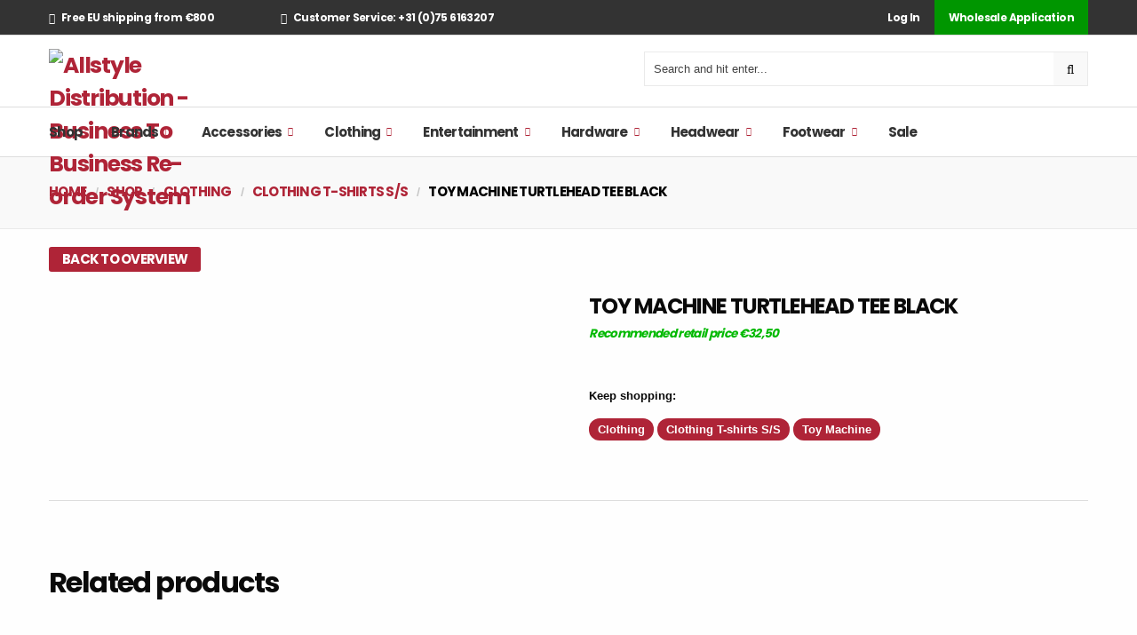

--- FILE ---
content_type: text/html; charset=UTF-8
request_url: https://allstyledirect.com/shop/toy-machine-turtlehead-tee-black/
body_size: 28488
content:

<!DOCTYPE html PUBLIC "-//W3C//DTD XHTML 1.0 Strict//EN"
    "http://www.w3.org/TR/xhtml1/DTD/xhtml1-strict.dtd">

<html xmlns="http://www.w3.org/1999/xhtml" lang="en-US">

<head profile="http://gmpg.org/xfn/11">
<meta http-equiv="Content-Type" content="text/html; charset=UTF-8" />


<!--
<title> &raquo; TOY MACHINE TURTLEHEAD TEE BLACK</title>
-->

<meta name="viewport" content="width=device-width, initial-scale=1.0, maximum-scale=5.0, user-scalable=yes">
<meta name="facebook-domain-verification" content="ty2hgcqz6eufk71vlbacnulma3ywbk" />

<link rel="pingback" href="https://allstyledirect.com/xmlrpc.php" />

<title>TOY MACHINE TURTLEHEAD TEE BLACK &#8211; Allstyle Distribution</title>
<meta name='robots' content='max-image-preview:large' />
	<style>img:is([sizes="auto" i], [sizes^="auto," i]) { contain-intrinsic-size: 3000px 1500px }</style>
	<link rel='dns-prefetch' href='//fonts.googleapis.com' />
<link rel="alternate" type="application/rss+xml" title="Allstyle Distribution &raquo; TOY MACHINE TURTLEHEAD TEE BLACK Comments Feed" href="https://allstyledirect.com/shop/toy-machine-turtlehead-tee-black/feed/" />
<script type="text/javascript">
/* <![CDATA[ */
window._wpemojiSettings = {"baseUrl":"https:\/\/s.w.org\/images\/core\/emoji\/16.0.1\/72x72\/","ext":".png","svgUrl":"https:\/\/s.w.org\/images\/core\/emoji\/16.0.1\/svg\/","svgExt":".svg","source":{"concatemoji":"https:\/\/allstyledirect.com\/wp-includes\/js\/wp-emoji-release.min.js?ver=6.8.3"}};
/*! This file is auto-generated */
!function(s,n){var o,i,e;function c(e){try{var t={supportTests:e,timestamp:(new Date).valueOf()};sessionStorage.setItem(o,JSON.stringify(t))}catch(e){}}function p(e,t,n){e.clearRect(0,0,e.canvas.width,e.canvas.height),e.fillText(t,0,0);var t=new Uint32Array(e.getImageData(0,0,e.canvas.width,e.canvas.height).data),a=(e.clearRect(0,0,e.canvas.width,e.canvas.height),e.fillText(n,0,0),new Uint32Array(e.getImageData(0,0,e.canvas.width,e.canvas.height).data));return t.every(function(e,t){return e===a[t]})}function u(e,t){e.clearRect(0,0,e.canvas.width,e.canvas.height),e.fillText(t,0,0);for(var n=e.getImageData(16,16,1,1),a=0;a<n.data.length;a++)if(0!==n.data[a])return!1;return!0}function f(e,t,n,a){switch(t){case"flag":return n(e,"\ud83c\udff3\ufe0f\u200d\u26a7\ufe0f","\ud83c\udff3\ufe0f\u200b\u26a7\ufe0f")?!1:!n(e,"\ud83c\udde8\ud83c\uddf6","\ud83c\udde8\u200b\ud83c\uddf6")&&!n(e,"\ud83c\udff4\udb40\udc67\udb40\udc62\udb40\udc65\udb40\udc6e\udb40\udc67\udb40\udc7f","\ud83c\udff4\u200b\udb40\udc67\u200b\udb40\udc62\u200b\udb40\udc65\u200b\udb40\udc6e\u200b\udb40\udc67\u200b\udb40\udc7f");case"emoji":return!a(e,"\ud83e\udedf")}return!1}function g(e,t,n,a){var r="undefined"!=typeof WorkerGlobalScope&&self instanceof WorkerGlobalScope?new OffscreenCanvas(300,150):s.createElement("canvas"),o=r.getContext("2d",{willReadFrequently:!0}),i=(o.textBaseline="top",o.font="600 32px Arial",{});return e.forEach(function(e){i[e]=t(o,e,n,a)}),i}function t(e){var t=s.createElement("script");t.src=e,t.defer=!0,s.head.appendChild(t)}"undefined"!=typeof Promise&&(o="wpEmojiSettingsSupports",i=["flag","emoji"],n.supports={everything:!0,everythingExceptFlag:!0},e=new Promise(function(e){s.addEventListener("DOMContentLoaded",e,{once:!0})}),new Promise(function(t){var n=function(){try{var e=JSON.parse(sessionStorage.getItem(o));if("object"==typeof e&&"number"==typeof e.timestamp&&(new Date).valueOf()<e.timestamp+604800&&"object"==typeof e.supportTests)return e.supportTests}catch(e){}return null}();if(!n){if("undefined"!=typeof Worker&&"undefined"!=typeof OffscreenCanvas&&"undefined"!=typeof URL&&URL.createObjectURL&&"undefined"!=typeof Blob)try{var e="postMessage("+g.toString()+"("+[JSON.stringify(i),f.toString(),p.toString(),u.toString()].join(",")+"));",a=new Blob([e],{type:"text/javascript"}),r=new Worker(URL.createObjectURL(a),{name:"wpTestEmojiSupports"});return void(r.onmessage=function(e){c(n=e.data),r.terminate(),t(n)})}catch(e){}c(n=g(i,f,p,u))}t(n)}).then(function(e){for(var t in e)n.supports[t]=e[t],n.supports.everything=n.supports.everything&&n.supports[t],"flag"!==t&&(n.supports.everythingExceptFlag=n.supports.everythingExceptFlag&&n.supports[t]);n.supports.everythingExceptFlag=n.supports.everythingExceptFlag&&!n.supports.flag,n.DOMReady=!1,n.readyCallback=function(){n.DOMReady=!0}}).then(function(){return e}).then(function(){var e;n.supports.everything||(n.readyCallback(),(e=n.source||{}).concatemoji?t(e.concatemoji):e.wpemoji&&e.twemoji&&(t(e.twemoji),t(e.wpemoji)))}))}((window,document),window._wpemojiSettings);
/* ]]> */
</script>
<style id='wp-emoji-styles-inline-css' type='text/css'>

	img.wp-smiley, img.emoji {
		display: inline !important;
		border: none !important;
		box-shadow: none !important;
		height: 1em !important;
		width: 1em !important;
		margin: 0 0.07em !important;
		vertical-align: -0.1em !important;
		background: none !important;
		padding: 0 !important;
	}
</style>
<link rel='stylesheet' id='wp-block-library-css' href='https://allstyledirect.com/wp-includes/css/dist/block-library/style.min.css?ver=6.8.3' type='text/css' media='all' />
<style id='classic-theme-styles-inline-css' type='text/css'>
/*! This file is auto-generated */
.wp-block-button__link{color:#fff;background-color:#32373c;border-radius:9999px;box-shadow:none;text-decoration:none;padding:calc(.667em + 2px) calc(1.333em + 2px);font-size:1.125em}.wp-block-file__button{background:#32373c;color:#fff;text-decoration:none}
</style>
<style id='global-styles-inline-css' type='text/css'>
:root{--wp--preset--aspect-ratio--square: 1;--wp--preset--aspect-ratio--4-3: 4/3;--wp--preset--aspect-ratio--3-4: 3/4;--wp--preset--aspect-ratio--3-2: 3/2;--wp--preset--aspect-ratio--2-3: 2/3;--wp--preset--aspect-ratio--16-9: 16/9;--wp--preset--aspect-ratio--9-16: 9/16;--wp--preset--color--black: #000000;--wp--preset--color--cyan-bluish-gray: #abb8c3;--wp--preset--color--white: #ffffff;--wp--preset--color--pale-pink: #f78da7;--wp--preset--color--vivid-red: #cf2e2e;--wp--preset--color--luminous-vivid-orange: #ff6900;--wp--preset--color--luminous-vivid-amber: #fcb900;--wp--preset--color--light-green-cyan: #7bdcb5;--wp--preset--color--vivid-green-cyan: #00d084;--wp--preset--color--pale-cyan-blue: #8ed1fc;--wp--preset--color--vivid-cyan-blue: #0693e3;--wp--preset--color--vivid-purple: #9b51e0;--wp--preset--gradient--vivid-cyan-blue-to-vivid-purple: linear-gradient(135deg,rgba(6,147,227,1) 0%,rgb(155,81,224) 100%);--wp--preset--gradient--light-green-cyan-to-vivid-green-cyan: linear-gradient(135deg,rgb(122,220,180) 0%,rgb(0,208,130) 100%);--wp--preset--gradient--luminous-vivid-amber-to-luminous-vivid-orange: linear-gradient(135deg,rgba(252,185,0,1) 0%,rgba(255,105,0,1) 100%);--wp--preset--gradient--luminous-vivid-orange-to-vivid-red: linear-gradient(135deg,rgba(255,105,0,1) 0%,rgb(207,46,46) 100%);--wp--preset--gradient--very-light-gray-to-cyan-bluish-gray: linear-gradient(135deg,rgb(238,238,238) 0%,rgb(169,184,195) 100%);--wp--preset--gradient--cool-to-warm-spectrum: linear-gradient(135deg,rgb(74,234,220) 0%,rgb(151,120,209) 20%,rgb(207,42,186) 40%,rgb(238,44,130) 60%,rgb(251,105,98) 80%,rgb(254,248,76) 100%);--wp--preset--gradient--blush-light-purple: linear-gradient(135deg,rgb(255,206,236) 0%,rgb(152,150,240) 100%);--wp--preset--gradient--blush-bordeaux: linear-gradient(135deg,rgb(254,205,165) 0%,rgb(254,45,45) 50%,rgb(107,0,62) 100%);--wp--preset--gradient--luminous-dusk: linear-gradient(135deg,rgb(255,203,112) 0%,rgb(199,81,192) 50%,rgb(65,88,208) 100%);--wp--preset--gradient--pale-ocean: linear-gradient(135deg,rgb(255,245,203) 0%,rgb(182,227,212) 50%,rgb(51,167,181) 100%);--wp--preset--gradient--electric-grass: linear-gradient(135deg,rgb(202,248,128) 0%,rgb(113,206,126) 100%);--wp--preset--gradient--midnight: linear-gradient(135deg,rgb(2,3,129) 0%,rgb(40,116,252) 100%);--wp--preset--font-size--small: 13px;--wp--preset--font-size--medium: 20px;--wp--preset--font-size--large: 36px;--wp--preset--font-size--x-large: 42px;--wp--preset--spacing--20: 0.44rem;--wp--preset--spacing--30: 0.67rem;--wp--preset--spacing--40: 1rem;--wp--preset--spacing--50: 1.5rem;--wp--preset--spacing--60: 2.25rem;--wp--preset--spacing--70: 3.38rem;--wp--preset--spacing--80: 5.06rem;--wp--preset--shadow--natural: 6px 6px 9px rgba(0, 0, 0, 0.2);--wp--preset--shadow--deep: 12px 12px 50px rgba(0, 0, 0, 0.4);--wp--preset--shadow--sharp: 6px 6px 0px rgba(0, 0, 0, 0.2);--wp--preset--shadow--outlined: 6px 6px 0px -3px rgba(255, 255, 255, 1), 6px 6px rgba(0, 0, 0, 1);--wp--preset--shadow--crisp: 6px 6px 0px rgba(0, 0, 0, 1);}:where(.is-layout-flex){gap: 0.5em;}:where(.is-layout-grid){gap: 0.5em;}body .is-layout-flex{display: flex;}.is-layout-flex{flex-wrap: wrap;align-items: center;}.is-layout-flex > :is(*, div){margin: 0;}body .is-layout-grid{display: grid;}.is-layout-grid > :is(*, div){margin: 0;}:where(.wp-block-columns.is-layout-flex){gap: 2em;}:where(.wp-block-columns.is-layout-grid){gap: 2em;}:where(.wp-block-post-template.is-layout-flex){gap: 1.25em;}:where(.wp-block-post-template.is-layout-grid){gap: 1.25em;}.has-black-color{color: var(--wp--preset--color--black) !important;}.has-cyan-bluish-gray-color{color: var(--wp--preset--color--cyan-bluish-gray) !important;}.has-white-color{color: var(--wp--preset--color--white) !important;}.has-pale-pink-color{color: var(--wp--preset--color--pale-pink) !important;}.has-vivid-red-color{color: var(--wp--preset--color--vivid-red) !important;}.has-luminous-vivid-orange-color{color: var(--wp--preset--color--luminous-vivid-orange) !important;}.has-luminous-vivid-amber-color{color: var(--wp--preset--color--luminous-vivid-amber) !important;}.has-light-green-cyan-color{color: var(--wp--preset--color--light-green-cyan) !important;}.has-vivid-green-cyan-color{color: var(--wp--preset--color--vivid-green-cyan) !important;}.has-pale-cyan-blue-color{color: var(--wp--preset--color--pale-cyan-blue) !important;}.has-vivid-cyan-blue-color{color: var(--wp--preset--color--vivid-cyan-blue) !important;}.has-vivid-purple-color{color: var(--wp--preset--color--vivid-purple) !important;}.has-black-background-color{background-color: var(--wp--preset--color--black) !important;}.has-cyan-bluish-gray-background-color{background-color: var(--wp--preset--color--cyan-bluish-gray) !important;}.has-white-background-color{background-color: var(--wp--preset--color--white) !important;}.has-pale-pink-background-color{background-color: var(--wp--preset--color--pale-pink) !important;}.has-vivid-red-background-color{background-color: var(--wp--preset--color--vivid-red) !important;}.has-luminous-vivid-orange-background-color{background-color: var(--wp--preset--color--luminous-vivid-orange) !important;}.has-luminous-vivid-amber-background-color{background-color: var(--wp--preset--color--luminous-vivid-amber) !important;}.has-light-green-cyan-background-color{background-color: var(--wp--preset--color--light-green-cyan) !important;}.has-vivid-green-cyan-background-color{background-color: var(--wp--preset--color--vivid-green-cyan) !important;}.has-pale-cyan-blue-background-color{background-color: var(--wp--preset--color--pale-cyan-blue) !important;}.has-vivid-cyan-blue-background-color{background-color: var(--wp--preset--color--vivid-cyan-blue) !important;}.has-vivid-purple-background-color{background-color: var(--wp--preset--color--vivid-purple) !important;}.has-black-border-color{border-color: var(--wp--preset--color--black) !important;}.has-cyan-bluish-gray-border-color{border-color: var(--wp--preset--color--cyan-bluish-gray) !important;}.has-white-border-color{border-color: var(--wp--preset--color--white) !important;}.has-pale-pink-border-color{border-color: var(--wp--preset--color--pale-pink) !important;}.has-vivid-red-border-color{border-color: var(--wp--preset--color--vivid-red) !important;}.has-luminous-vivid-orange-border-color{border-color: var(--wp--preset--color--luminous-vivid-orange) !important;}.has-luminous-vivid-amber-border-color{border-color: var(--wp--preset--color--luminous-vivid-amber) !important;}.has-light-green-cyan-border-color{border-color: var(--wp--preset--color--light-green-cyan) !important;}.has-vivid-green-cyan-border-color{border-color: var(--wp--preset--color--vivid-green-cyan) !important;}.has-pale-cyan-blue-border-color{border-color: var(--wp--preset--color--pale-cyan-blue) !important;}.has-vivid-cyan-blue-border-color{border-color: var(--wp--preset--color--vivid-cyan-blue) !important;}.has-vivid-purple-border-color{border-color: var(--wp--preset--color--vivid-purple) !important;}.has-vivid-cyan-blue-to-vivid-purple-gradient-background{background: var(--wp--preset--gradient--vivid-cyan-blue-to-vivid-purple) !important;}.has-light-green-cyan-to-vivid-green-cyan-gradient-background{background: var(--wp--preset--gradient--light-green-cyan-to-vivid-green-cyan) !important;}.has-luminous-vivid-amber-to-luminous-vivid-orange-gradient-background{background: var(--wp--preset--gradient--luminous-vivid-amber-to-luminous-vivid-orange) !important;}.has-luminous-vivid-orange-to-vivid-red-gradient-background{background: var(--wp--preset--gradient--luminous-vivid-orange-to-vivid-red) !important;}.has-very-light-gray-to-cyan-bluish-gray-gradient-background{background: var(--wp--preset--gradient--very-light-gray-to-cyan-bluish-gray) !important;}.has-cool-to-warm-spectrum-gradient-background{background: var(--wp--preset--gradient--cool-to-warm-spectrum) !important;}.has-blush-light-purple-gradient-background{background: var(--wp--preset--gradient--blush-light-purple) !important;}.has-blush-bordeaux-gradient-background{background: var(--wp--preset--gradient--blush-bordeaux) !important;}.has-luminous-dusk-gradient-background{background: var(--wp--preset--gradient--luminous-dusk) !important;}.has-pale-ocean-gradient-background{background: var(--wp--preset--gradient--pale-ocean) !important;}.has-electric-grass-gradient-background{background: var(--wp--preset--gradient--electric-grass) !important;}.has-midnight-gradient-background{background: var(--wp--preset--gradient--midnight) !important;}.has-small-font-size{font-size: var(--wp--preset--font-size--small) !important;}.has-medium-font-size{font-size: var(--wp--preset--font-size--medium) !important;}.has-large-font-size{font-size: var(--wp--preset--font-size--large) !important;}.has-x-large-font-size{font-size: var(--wp--preset--font-size--x-large) !important;}
:where(.wp-block-post-template.is-layout-flex){gap: 1.25em;}:where(.wp-block-post-template.is-layout-grid){gap: 1.25em;}
:where(.wp-block-columns.is-layout-flex){gap: 2em;}:where(.wp-block-columns.is-layout-grid){gap: 2em;}
:root :where(.wp-block-pullquote){font-size: 1.5em;line-height: 1.6;}
</style>
<link rel='stylesheet' id='photoswipe-css' href='https://allstyledirect.com/wp-content/plugins/woocommerce/assets/css/photoswipe/photoswipe.min.css?ver=10.2.3' type='text/css' media='all' />
<link rel='stylesheet' id='photoswipe-default-skin-css' href='https://allstyledirect.com/wp-content/plugins/woocommerce/assets/css/photoswipe/default-skin/default-skin.min.css?ver=10.2.3' type='text/css' media='all' />
<link rel='stylesheet' id='woocommerce-layout-css' href='https://allstyledirect.com/wp-content/plugins/woocommerce/assets/css/woocommerce-layout.css?ver=10.2.3' type='text/css' media='all' />
<link rel='stylesheet' id='woocommerce-smallscreen-css' href='https://allstyledirect.com/wp-content/plugins/woocommerce/assets/css/woocommerce-smallscreen.css?ver=10.2.3' type='text/css' media='only screen and (max-width: 768px)' />
<link rel='stylesheet' id='woocommerce-general-css' href='https://allstyledirect.com/wp-content/plugins/woocommerce/assets/css/woocommerce.css?ver=10.2.3' type='text/css' media='all' />
<style id='woocommerce-inline-inline-css' type='text/css'>
.woocommerce form .form-row .required { visibility: visible; }
</style>
<link rel='stylesheet' id='yith-quick-view-css' href='https://allstyledirect.com/wp-content/plugins/yith-woocommerce-quick-view/assets/css/yith-quick-view.css?ver=2.8.0' type='text/css' media='all' />
<style id='yith-quick-view-inline-css' type='text/css'>

				#yith-quick-view-modal .yith-quick-view-overlay{background:rgba( 0, 0, 0, 0.8)}
				#yith-quick-view-modal .yith-wcqv-main{background:#ffffff;}
				#yith-quick-view-close{color:#cdcdcd;}
				#yith-quick-view-close:hover{color:#ef0d33;}
</style>
<link rel='stylesheet' id='brands-styles-css' href='https://allstyledirect.com/wp-content/plugins/woocommerce/assets/css/brands.css?ver=10.2.3' type='text/css' media='all' />
<link rel='preload' as='font' type='font/woff2' crossorigin='anonymous' id='tinvwl-webfont-font-css' href='https://allstyledirect.com/wp-content/plugins/ti-woocommerce-wishlist/assets/fonts/tinvwl-webfont.woff2?ver=xu2uyi'  media='all' />
<link rel='stylesheet' id='tinvwl-webfont-css' href='https://allstyledirect.com/wp-content/plugins/ti-woocommerce-wishlist/assets/css/webfont.min.css?ver=2.10.0' type='text/css' media='all' />
<link rel='stylesheet' id='tinvwl-css' href='https://allstyledirect.com/wp-content/plugins/ti-woocommerce-wishlist/assets/css/public.min.css?ver=2.10.0' type='text/css' media='all' />
<link rel='stylesheet' id='foundation-min-css' href='https://allstyledirect.com/wp-content/themes/allstyle-v2-theme/css/foundation.min.css?ver=6.8.3' type='text/css' media='all' />
<link rel='stylesheet' id='theme-style-css' href='https://allstyledirect.com/wp-content/themes/allstyle-v2-theme/style.css?ver=1.50' type='text/css' media='all' />
<link rel='stylesheet' id='google-fonts-css' href='https://fonts.googleapis.com/css2?family=Poppins%3Awght%40400%3B500%3B700&#038;display=swap&#038;ver=6.8.3' type='text/css' media='all' />
<link rel='stylesheet' id='fontawesome-css' href='https://allstyledirect.com/wp-content/themes/allstyle-v2-theme/assets/font-awesome/css/font-awesome.min.css?ver=6.8.3' type='text/css' media='all' />
<link rel='stylesheet' id='slick-css' href='https://allstyledirect.com/wp-content/themes/allstyle-v2-theme/assets/slick/slick.css?ver=6.8.3' type='text/css' media='all' />
<link rel='stylesheet' id='woovartables_css-css' href='https://allstyledirect.com/wp-content/plugins/woo-variations-table-grid/assets/css/woovartables.css?ver=6.8.3' type='text/css' media='all' />
<link rel='stylesheet' id='vartable_fancybox_css-css' href='https://allstyledirect.com/wp-content/plugins/woo-variations-table-grid/assets/css/jquery.fancybox.min.css?ver=6.8.3' type='text/css' media='all' />
<link rel='stylesheet' id='select2-css' href='https://allstyledirect.com/wp-content/plugins/woocommerce/assets/css/select2.css?ver=10.2.3' type='text/css' media='all' />
<link rel='stylesheet' id='acf-datepicker-css' href='https://allstyledirect.com/wp-content/plugins/advanced-custom-fields-pro/assets/inc/datepicker/jquery-ui.min.css?ver=1.11.4' type='text/css' media='all' />
<link rel='stylesheet' id='acf-timepicker-css' href='https://allstyledirect.com/wp-content/plugins/advanced-custom-fields-pro/assets/inc/timepicker/jquery-ui-timepicker-addon.min.css?ver=1.6.1' type='text/css' media='all' />
<link rel='stylesheet' id='wp-color-picker-css' href='https://allstyledirect.com/wp-admin/css/color-picker.min.css?ver=6.8.3' type='text/css' media='all' />
<link rel='stylesheet' id='woo_discount_pro_style-css' href='https://allstyledirect.com/wp-content/plugins/woo-discount-rules-pro/Assets/Css/awdr_style.css?ver=2.6.13' type='text/css' media='all' />
<link rel='stylesheet' id='sib-front-css-css' href='https://allstyledirect.com/wp-content/plugins/mailin/css/mailin-front.css?ver=6.8.3' type='text/css' media='all' />
<script type="text/javascript" src="https://allstyledirect.com/wp-includes/js/jquery/jquery.min.js?ver=3.7.1" id="jquery-core-js"></script>
<script type="text/javascript" src="https://allstyledirect.com/wp-includes/js/jquery/jquery-migrate.min.js?ver=3.4.1" id="jquery-migrate-js"></script>
<script type="text/javascript" src="https://allstyledirect.com/wp-content/plugins/woocommerce/assets/js/jquery-blockui/jquery.blockUI.min.js?ver=2.7.0-wc.10.2.3" id="jquery-blockui-js" data-wp-strategy="defer"></script>
<script type="text/javascript" id="wc-add-to-cart-js-extra">
/* <![CDATA[ */
var wc_add_to_cart_params = {"ajax_url":"\/wp-admin\/admin-ajax.php","wc_ajax_url":"\/?wc-ajax=%%endpoint%%","i18n_view_cart":"View cart","cart_url":"https:\/\/allstyledirect.com\/cart\/","is_cart":"","cart_redirect_after_add":"no"};
/* ]]> */
</script>
<script type="text/javascript" src="https://allstyledirect.com/wp-content/plugins/woocommerce/assets/js/frontend/add-to-cart.min.js?ver=10.2.3" id="wc-add-to-cart-js" defer="defer" data-wp-strategy="defer"></script>
<script type="text/javascript" src="https://allstyledirect.com/wp-content/plugins/woocommerce/assets/js/zoom/jquery.zoom.min.js?ver=1.7.21-wc.10.2.3" id="zoom-js" defer="defer" data-wp-strategy="defer"></script>
<script type="text/javascript" src="https://allstyledirect.com/wp-content/plugins/woocommerce/assets/js/flexslider/jquery.flexslider.min.js?ver=2.7.2-wc.10.2.3" id="flexslider-js" defer="defer" data-wp-strategy="defer"></script>
<script type="text/javascript" src="https://allstyledirect.com/wp-content/plugins/woocommerce/assets/js/photoswipe/photoswipe.min.js?ver=4.1.1-wc.10.2.3" id="photoswipe-js" defer="defer" data-wp-strategy="defer"></script>
<script type="text/javascript" src="https://allstyledirect.com/wp-content/plugins/woocommerce/assets/js/photoswipe/photoswipe-ui-default.min.js?ver=4.1.1-wc.10.2.3" id="photoswipe-ui-default-js" defer="defer" data-wp-strategy="defer"></script>
<script type="text/javascript" id="wc-single-product-js-extra">
/* <![CDATA[ */
var wc_single_product_params = {"i18n_required_rating_text":"Please select a rating","i18n_rating_options":["1 of 5 stars","2 of 5 stars","3 of 5 stars","4 of 5 stars","5 of 5 stars"],"i18n_product_gallery_trigger_text":"View full-screen image gallery","review_rating_required":"yes","flexslider":{"rtl":false,"animation":"slide","smoothHeight":true,"directionNav":false,"controlNav":"thumbnails","slideshow":false,"animationSpeed":500,"animationLoop":false,"allowOneSlide":false},"zoom_enabled":"1","zoom_options":[],"photoswipe_enabled":"1","photoswipe_options":{"shareEl":false,"closeOnScroll":false,"history":false,"hideAnimationDuration":0,"showAnimationDuration":0},"flexslider_enabled":"1"};
/* ]]> */
</script>
<script type="text/javascript" src="https://allstyledirect.com/wp-content/plugins/woocommerce/assets/js/frontend/single-product.min.js?ver=10.2.3" id="wc-single-product-js" defer="defer" data-wp-strategy="defer"></script>
<script type="text/javascript" src="https://allstyledirect.com/wp-content/plugins/woocommerce/assets/js/js-cookie/js.cookie.min.js?ver=2.1.4-wc.10.2.3" id="js-cookie-js" data-wp-strategy="defer"></script>
<script type="text/javascript" id="woocommerce-js-extra">
/* <![CDATA[ */
var woocommerce_params = {"ajax_url":"\/wp-admin\/admin-ajax.php","wc_ajax_url":"\/?wc-ajax=%%endpoint%%","i18n_password_show":"Show password","i18n_password_hide":"Hide password"};
/* ]]> */
</script>
<script type="text/javascript" src="https://allstyledirect.com/wp-content/plugins/woocommerce/assets/js/frontend/woocommerce.min.js?ver=10.2.3" id="woocommerce-js" defer="defer" data-wp-strategy="defer"></script>
<script type="text/javascript" src="https://allstyledirect.com/wp-content/plugins/woo-variations-table-grid/assets/js/stupidtable.js?ver=6.8.3" id="woovartables_table_sort-js"></script>
<script type="text/javascript" src="https://allstyledirect.com/wp-content/plugins/woo-variations-table-grid/assets/js/jquery.fancybox.min.js?ver=6.8.3" id="vartable_fancybox_js-js"></script>
<script type="text/javascript" id="woovartables_js-js-extra">
/* <![CDATA[ */
var localvars = {"ajax_url":"https:\/\/allstyledirect.com\/wp-admin\/admin-ajax.php","cart_url":"https:\/\/allstyledirect.com\/cart\/","vartable_ajax":"0","currency_symbol":"\u20ac","thousand_separator":",","decimal_separator":".","decimal_decimals":"2","currency_pos":"left_space","price_display_suffix":"","lightbox":"1"};
/* ]]> */
</script>
<script type="text/javascript" src="https://allstyledirect.com/wp-content/plugins/woo-variations-table-grid/assets/js/add-to-cart.js?ver=6.8.3" id="woovartables_js-js"></script>
<script type="text/javascript" src="https://allstyledirect.com/wp-includes/js/jquery/ui/core.min.js?ver=1.13.3" id="jquery-ui-core-js"></script>
<script type="text/javascript" src="https://allstyledirect.com/wp-includes/js/jquery/ui/mouse.min.js?ver=1.13.3" id="jquery-ui-mouse-js"></script>
<script type="text/javascript" src="https://allstyledirect.com/wp-includes/js/jquery/ui/sortable.min.js?ver=1.13.3" id="jquery-ui-sortable-js"></script>
<script type="text/javascript" src="https://allstyledirect.com/wp-includes/js/jquery/ui/resizable.min.js?ver=1.13.3" id="jquery-ui-resizable-js"></script>
<script type="text/javascript" src="https://allstyledirect.com/wp-content/plugins/advanced-custom-fields-pro/assets/build/js/acf.min.js?ver=6.6.0" id="acf-js"></script>
<script type="text/javascript" src="https://allstyledirect.com/wp-includes/js/dist/dom-ready.min.js?ver=f77871ff7694fffea381" id="wp-dom-ready-js"></script>
<script type="text/javascript" src="https://allstyledirect.com/wp-includes/js/dist/hooks.min.js?ver=4d63a3d491d11ffd8ac6" id="wp-hooks-js"></script>
<script type="text/javascript" src="https://allstyledirect.com/wp-includes/js/dist/i18n.min.js?ver=5e580eb46a90c2b997e6" id="wp-i18n-js"></script>
<script type="text/javascript" id="wp-i18n-js-after">
/* <![CDATA[ */
wp.i18n.setLocaleData( { 'text direction\u0004ltr': [ 'ltr' ] } );
/* ]]> */
</script>
<script type="text/javascript" src="https://allstyledirect.com/wp-includes/js/dist/a11y.min.js?ver=3156534cc54473497e14" id="wp-a11y-js"></script>
<script type="text/javascript" src="https://allstyledirect.com/wp-content/plugins/advanced-custom-fields-pro/assets/build/js/acf-input.min.js?ver=6.6.0" id="acf-input-js"></script>
<script type="text/javascript" src="https://allstyledirect.com/wp-content/plugins/advanced-custom-fields-pro/assets/build/js/pro/acf-pro-input.min.js?ver=6.6.0" id="acf-pro-input-js"></script>
<script type="text/javascript" src="https://allstyledirect.com/wp-content/plugins/advanced-custom-fields-pro/assets/build/js/pro/acf-pro-ui-options-page.min.js?ver=6.6.0" id="acf-pro-ui-options-page-js"></script>
<script type="text/javascript" src="https://allstyledirect.com/wp-content/plugins/woocommerce/assets/js/select2/select2.full.min.js?ver=4.0.3-wc.10.2.3" id="select2-js" defer="defer" data-wp-strategy="defer"></script>
<script type="text/javascript" src="https://allstyledirect.com/wp-includes/js/jquery/ui/datepicker.min.js?ver=1.13.3" id="jquery-ui-datepicker-js"></script>
<script type="text/javascript" id="jquery-ui-datepicker-js-after">
/* <![CDATA[ */
jQuery(function(jQuery){jQuery.datepicker.setDefaults({"closeText":"Close","currentText":"Today","monthNames":["January","February","March","April","May","June","July","August","September","October","November","December"],"monthNamesShort":["Jan","Feb","Mar","Apr","May","Jun","Jul","Aug","Sep","Oct","Nov","Dec"],"nextText":"Next","prevText":"Previous","dayNames":["Sunday","Monday","Tuesday","Wednesday","Thursday","Friday","Saturday"],"dayNamesShort":["Sun","Mon","Tue","Wed","Thu","Fri","Sat"],"dayNamesMin":["S","M","T","W","T","F","S"],"dateFormat":"MM d, yy","firstDay":1,"isRTL":false});});
/* ]]> */
</script>
<script type="text/javascript" src="https://allstyledirect.com/wp-content/plugins/advanced-custom-fields-pro/assets/inc/timepicker/jquery-ui-timepicker-addon.min.js?ver=1.6.1" id="acf-timepicker-js"></script>
<script type="text/javascript" src="https://allstyledirect.com/wp-includes/js/jquery/ui/draggable.min.js?ver=1.13.3" id="jquery-ui-draggable-js"></script>
<script type="text/javascript" src="https://allstyledirect.com/wp-includes/js/jquery/ui/slider.min.js?ver=1.13.3" id="jquery-ui-slider-js"></script>
<script type="text/javascript" src="https://allstyledirect.com/wp-includes/js/jquery/jquery.ui.touch-punch.js?ver=0.2.2" id="jquery-touch-punch-js"></script>
<script type="text/javascript" src="https://allstyledirect.com/wp-admin/js/iris.min.js?ver=1.0.7" id="iris-js"></script>
<script type="text/javascript" src="https://allstyledirect.com/wp-admin/js/color-picker.min.js?ver=6.8.3" id="wp-color-picker-js"></script>
<script type="text/javascript" src="https://allstyledirect.com/wp-content/plugins/advanced-custom-fields-pro/assets/inc/color-picker-alpha/wp-color-picker-alpha.js?ver=3.0.0" id="acf-color-picker-alpha-js"></script>
<script type="text/javascript" id="sib-front-js-js-extra">
/* <![CDATA[ */
var sibErrMsg = {"invalidMail":"Please fill out valid email address","requiredField":"Please fill out required fields","invalidDateFormat":"Please fill out valid date format","invalidSMSFormat":"Please fill out valid phone number"};
var ajax_sib_front_object = {"ajax_url":"https:\/\/allstyledirect.com\/wp-admin\/admin-ajax.php","ajax_nonce":"f85cc5bac3","flag_url":"https:\/\/allstyledirect.com\/wp-content\/plugins\/mailin\/img\/flags\/"};
/* ]]> */
</script>
<script type="text/javascript" src="https://allstyledirect.com/wp-content/plugins/mailin/js/mailin-front.js?ver=1760432296" id="sib-front-js-js"></script>
<link rel="https://api.w.org/" href="https://allstyledirect.com/wp-json/" /><link rel="alternate" title="JSON" type="application/json" href="https://allstyledirect.com/wp-json/wp/v2/product/55275" /><link rel="EditURI" type="application/rsd+xml" title="RSD" href="https://allstyledirect.com/xmlrpc.php?rsd" />
<meta name="generator" content="WordPress 6.8.3" />
<meta name="generator" content="WooCommerce 10.2.3" />
<link rel="canonical" href="https://allstyledirect.com/shop/toy-machine-turtlehead-tee-black/" />
<link rel='shortlink' href='https://allstyledirect.com/?p=55275' />
<link rel="alternate" title="oEmbed (JSON)" type="application/json+oembed" href="https://allstyledirect.com/wp-json/oembed/1.0/embed?url=https%3A%2F%2Fallstyledirect.com%2Fshop%2Ftoy-machine-turtlehead-tee-black%2F" />
<link rel="alternate" title="oEmbed (XML)" type="text/xml+oembed" href="https://allstyledirect.com/wp-json/oembed/1.0/embed?url=https%3A%2F%2Fallstyledirect.com%2Fshop%2Ftoy-machine-turtlehead-tee-black%2F&#038;format=xml" />

            <style type="text/css">
                #wpadminbar .quicklinks #wp-admin-bar-abus_switch_to_user ul li .ab-item {
                    height: auto;
                }
                #abus_search_text {
                    width: 280px;
                    margin: 0;
                    padding: 0 8px;
                    line-height: 2;
                    min-height: 30px;
                    box-shadow: 0 0 0 transparent;
                    border-radius: 4px;
                    border: 1px solid #7e8993;
                    background-color: #ffffff;
                    color: #32373c;
                    font-size: 14px;
                    box-sizing: border-box;
                    vertical-align: top;
                }
                #abus_search_text:focus {
                    border-color: #007cba;
                    box-shadow: 0 0 0 1px #007cba;
                    outline: 2px solid transparent;
                }
                #abus_search_submit {
                    font-size: 13px;
                    padding: 0 10px;
                    min-height: 30px;
                    border-width: 1px;
                    border-radius: 3px;
                    color: #0071a1;
                    border-color: #0071a1;
                    background-color: #f3f5f6;
                    line-height: 2;
                    box-sizing: border-box;
                    vertical-align: top;
                 }
                 #abus_search_submit:hover {
                    background: #f1f1f1;
                    border-color: #016087;
                    color: #016087;
                 }
            </style>
        	<noscript><style>.woocommerce-product-gallery{ opacity: 1 !important; }</style></noscript>
				<script  type="text/javascript">
				!function(f,b,e,v,n,t,s){if(f.fbq)return;n=f.fbq=function(){n.callMethod?
					n.callMethod.apply(n,arguments):n.queue.push(arguments)};if(!f._fbq)f._fbq=n;
					n.push=n;n.loaded=!0;n.version='2.0';n.queue=[];t=b.createElement(e);t.async=!0;
					t.src=v;s=b.getElementsByTagName(e)[0];s.parentNode.insertBefore(t,s)}(window,
					document,'script','https://connect.facebook.net/en_US/fbevents.js');
			</script>
			<!-- WooCommerce Facebook Integration Begin -->
			<script  type="text/javascript">

				fbq('init', '393616346241994', {}, {
    "agent": "woocommerce_0-10.2.3-3.5.9"
});

				document.addEventListener( 'DOMContentLoaded', function() {
					// Insert placeholder for events injected when a product is added to the cart through AJAX.
					document.body.insertAdjacentHTML( 'beforeend', '<div class=\"wc-facebook-pixel-event-placeholder\"></div>' );
				}, false );

			</script>
			<!-- WooCommerce Facebook Integration End -->
			<link rel="icon" href="https://allstyledirect.com/wp-content/uploads/2018/05/cropped-site_icon-60x60.jpg" sizes="32x32" />
<link rel="icon" href="https://allstyledirect.com/wp-content/uploads/2018/05/cropped-site_icon-350x350.jpg" sizes="192x192" />
<link rel="apple-touch-icon" href="https://allstyledirect.com/wp-content/uploads/2018/05/cropped-site_icon-350x350.jpg" />
<meta name="msapplication-TileImage" content="https://allstyledirect.com/wp-content/uploads/2018/05/cropped-site_icon-350x350.jpg" />

<style type="text/css">
      #site-logo img {
      height: 50px;
    }
  
      .grid-container {
      max-width: 1300px !important;
    }
  
    a,
  #menu-main-menu>li.is-dropdown-submenu-parent>a::after,
  .menu-bar a:hover,
  .drilldown .is-drilldown-submenu-parent>a::after,
  .usp__outer i:before,
  .header-minicart .quantity span.woocommerce-Price-amount.amount,
  .woocommerce-review-link:hover,
  .loop-buttons a:hover,
  .woocommerce table.shop_table .product-name a:hover,
  .facetwp-checkbox {
    color: #af2437 !important;
  }

  .wishlist_products_counter_number,
  .cart_contents_count,
  .woocommerce-mini-cart__buttons.buttons a.button.checkout.wc-forward,
  .home-featured-link:hover,
  #copyright,
  div.quick-view div.quick-view-image a.button:hover,
  .woocommerce nav.woocommerce-pagination ul li a:focus, 
  .woocommerce nav.woocommerce-pagination ul li a:hover, 
  .woocommerce nav.woocommerce-pagination ul li span.current,
  .button-overview,
  a.facetwp-page.active,
  a.facetwp-page:hover {
    background: #af2437;
  }

  .dropdown.menu .is-dropdown-submenu-parent.is-down-arrow>a::after {
    border-color: #af2437 transparent transparent;
  }

  .is-drilldown-submenu-parent>a::after {
    border-color: transparent transparent transparent #af2437;
  }

  .js-drilldown-back::before {
    border-color: transparent #af2437 transparent transparent;
  }

  .woocommerce-mini-cart__buttons.buttons a.button.checkout.wc-forward,
  .js-drilldown-back::after,
  .woocommerce ul.products li.product:hover .loop-buttons-inner,
  div.quick-view div.quick-view-image a.button:hover {
    border-color: #af2437;
  }

  .menu-icon::after {
    background: #af2437;
    box-shadow: 0 5px 0 #af2437, 0 10px 0 #af2437;
  }
  </style>

</head>

<body class="wp-singular product-template-default single single-product postid-55275 wp-theme-allstyle-v2-theme theme-allstyle-v2-theme country- disallowed-country-ES-FR-MA-PT wcacr-country-allowed wcacr-rendered-2026-01-21-10-53-55 wcacr-rendered-time1768996435 wcacr-shipping-country-NL wcacr-billing-country-NL woocommerce woocommerce-page woocommerce-no-js tinvwl-theme-style loggedout-product-class">

    <div id="topbar">
    <div class="grid-container">
        <div class="grid-x outer-row">
            <div class="small-12 cell">

                                                            <div class="usp__outer float-left">     
                            <i class="fa fa-check" aria-hidden="true"></i>

                            <div class="usp__text">
                                <span>Free EU shipping from €800</span>
                            </div>
                        </div>
                    
                                                            <div class="usp__outer float-left">     
                            <i class="fa fa-check" aria-hidden="true"></i>

                            <div class="usp__text">
                                <span>Customer Service: +31 (0)75 6163207</span>
                            </div>
                        </div>
                    
                                    
                                    
                
                                    <div class="user-info-block float-right registration-link">
                        <a href="https://allstyledirect.com/registration">Wholesale Application</a>
                    </div>
                    <div class="user-info-block float-right login-link">
                        <a href="https://allstyledirect.com/my-account/">Log In</a>
                    </div>
                
            </div>
        </div>
    </div>
</div>
<header id="masthead">
    <div class="infobar">
        <div class="grid-container">
            <div class="grid-x outer-row">
                <div class="small-12 cell">

                	<!-- SITE TITLE / LOGO -->
                                		    <a id="site-logo" href="https://allstyledirect.com/" id="site-logo" title="Allstyle Distribution - Business To Business Re-order System" rel="home">
            		      <img src="https://allstyledirect.com/wp-content/uploads/2018/05/allstyle-logo-v2_hires.png" alt="Allstyle Distribution - Business To Business Re-order System" width="207" height="50">						 
            		    </a>
            		
            		<!-- RESP MENU TOGGLE -->
                    <button class="menu-icon float-right" type="button" data-toggle></button>

                                            <!-- NOT LOGGED IN -->
                        <div class="header-spacer"></div>
                    
                     	

                    

        			<form role="search" method="get" id="searchform" class="searchform" action="https://allstyledirect.com/">
    <input type="text" value="" placeholder="Search and hit enter..." name="s" id="s"/>
    <input type="submit" id="searchsubmit" value="Search" />
    <input type="hidden" name="post_type" value="product"/>
</form>
                </div>
            </div>
        </div>
    </div>
    <div class="menu-bar">
        <div class="grid-container">
            <div class="grid-x outer-row">
                <div class="small-12 cell">
                    <!-- MAIN MENU -->
                    <nav class="menu-desktop-view">
                        <ul id="menu-main-menu" class="vertical large-horizontal menu" data-responsive-menu="large-dropdown" style="width: 100%;"><li id="menu-item-69771" class="menu-item menu-item-type-post_type menu-item-object-page current_page_parent menu-item-69771"><a href="https://allstyledirect.com/shop/">Shop</a></li>
<li id="menu-item-947" class="four-col menu-item menu-item-type-custom menu-item-object-custom menu-item-has-children menu-item-947"><a href="#">Brands</a>
<ul class="vertical hide-on-load menu">
	<li id="menu-item-65879" class="menu-item menu-item-type-taxonomy menu-item-object-product_cat menu-item-65879"><a href="https://allstyledirect.com/product-category/american-socks/">American Socks</a></li>
	<li id="menu-item-25432" class="menu-item menu-item-type-taxonomy menu-item-object-product_cat menu-item-25432"><a href="https://allstyledirect.com/product-category/black-label/">Black label</a></li>
	<li id="menu-item-67246" class="menu-item menu-item-type-custom menu-item-object-custom menu-item-67246"><a target="_blank" href="https://sales.brixton.com/Home">Brixton</a></li>
	<li id="menu-item-69852" class="menu-item menu-item-type-taxonomy menu-item-object-product_cat menu-item-69852"><a href="https://allstyledirect.com/product-category/dark-seas/">Dark Seas</a></li>
	<li id="menu-item-55928" class="menu-item menu-item-type-custom menu-item-object-custom menu-item-55928"><a target="_blank" href="https://elastic.soletechnology.eu/">Emerica</a></li>
	<li id="menu-item-55929" class="menu-item menu-item-type-custom menu-item-object-custom menu-item-55929"><a target="_blank" href="https://elastic.soletechnology.eu/">Es</a></li>
	<li id="menu-item-55927" class="menu-item menu-item-type-custom menu-item-object-custom menu-item-55927"><a target="_blank" href="https://elastic.soletechnology.eu/">Etnies</a></li>
	<li id="menu-item-110527" class="menu-item menu-item-type-taxonomy menu-item-object-product_cat menu-item-110527"><a href="https://allstyledirect.com/product-category/evisen/">Evisen</a></li>
	<li id="menu-item-83873" class="menu-item menu-item-type-taxonomy menu-item-object-product_cat menu-item-83873"><a href="https://allstyledirect.com/product-category/falus/">Falus</a></li>
	<li id="menu-item-27436" class="menu-item menu-item-type-taxonomy menu-item-object-product_cat menu-item-27436"><a href="https://allstyledirect.com/product-category/foundation/">Foundation</a></li>
	<li id="menu-item-27437" class="menu-item menu-item-type-taxonomy menu-item-object-product_cat menu-item-27437"><a href="https://allstyledirect.com/product-category/happy-hour/">Happy Hour</a></li>
	<li id="menu-item-27438" class="menu-item menu-item-type-taxonomy menu-item-object-product_cat menu-item-27438"><a href="https://allstyledirect.com/product-category/hard-luck/">Hard Luck</a></li>
	<li id="menu-item-86759" class="menu-item menu-item-type-taxonomy menu-item-object-product_cat menu-item-86759"><a href="https://allstyledirect.com/product-category/houtmood/">Houtmood</a></li>
	<li id="menu-item-86966" class="menu-item menu-item-type-taxonomy menu-item-object-product_cat menu-item-86966"><a href="https://allstyledirect.com/product-category/hydroponic/">Hydroponic</a></li>
	<li id="menu-item-66892" class="menu-item menu-item-type-taxonomy menu-item-object-product_cat menu-item-66892"><a href="https://allstyledirect.com/product-category/jessup/">Jessup</a></li>
	<li id="menu-item-69853" class="menu-item menu-item-type-taxonomy menu-item-object-product_cat menu-item-69853"><a href="https://allstyledirect.com/product-category/loser-machine/">Loser Machine</a></li>
	<li id="menu-item-26558" class="menu-item menu-item-type-taxonomy menu-item-object-product_cat menu-item-26558"><a href="https://allstyledirect.com/product-category/pig/">Pig</a></li>
	<li id="menu-item-104461" class="menu-item menu-item-type-taxonomy menu-item-object-product_cat menu-item-104461"><a href="https://allstyledirect.com/product-category/pushca/">PushCA</a></li>
	<li id="menu-item-26394" class="menu-item menu-item-type-taxonomy menu-item-object-product_cat menu-item-26394"><a href="https://allstyledirect.com/product-category/quiet-life/">Quiet Life</a></li>
	<li id="menu-item-105827" class="menu-item menu-item-type-taxonomy menu-item-object-product_cat menu-item-105827"><a href="https://allstyledirect.com/product-category/red-dragon/">Red Dragon</a></li>
	<li id="menu-item-74599" class="menu-item menu-item-type-taxonomy menu-item-object-product_cat menu-item-74599"><a href="https://allstyledirect.com/product-category/ripcare/">Ripcare</a></li>
	<li id="menu-item-34579" class="menu-item menu-item-type-taxonomy menu-item-object-product_cat menu-item-34579"><a href="https://allstyledirect.com/product-category/ruckus/">Ruckus</a></li>
	<li id="menu-item-99945" class="menu-item menu-item-type-taxonomy menu-item-object-product_cat menu-item-99945"><a href="https://allstyledirect.com/product-category/slave/">Slave</a></li>
	<li id="menu-item-26462" class="menu-item menu-item-type-taxonomy menu-item-object-product_cat menu-item-26462"><a href="https://allstyledirect.com/product-category/sour/">Sour</a></li>
	<li id="menu-item-103290" class="menu-item menu-item-type-taxonomy menu-item-object-product_cat menu-item-103290"><a href="https://allstyledirect.com/product-category/swell/">Swell</a></li>
	<li id="menu-item-27439" class="menu-item menu-item-type-taxonomy menu-item-object-product_cat menu-item-27439"><a href="https://allstyledirect.com/product-category/theeve/">Theeve</a></li>
	<li id="menu-item-9993" class="menu-item menu-item-type-taxonomy menu-item-object-product_cat menu-item-9993"><a href="https://allstyledirect.com/product-category/thrasher/">Thrasher</a></li>
	<li id="menu-item-110528" class="menu-item menu-item-type-taxonomy menu-item-object-product_cat menu-item-110528"><a href="https://allstyledirect.com/product-category/tightbooth/">Tightbooth</a></li>
	<li id="menu-item-9187" class="menu-item menu-item-type-taxonomy menu-item-object-product_cat current-product-ancestor current-menu-parent current-product-parent menu-item-9187"><a href="https://allstyledirect.com/product-category/toy-machine/">Toy Machine</a></li>
	<li id="menu-item-110992" class="menu-item menu-item-type-taxonomy menu-item-object-product_cat menu-item-110992"><a href="https://allstyledirect.com/product-category/transportation-unit/">Transportation Unit</a></li>
	<li id="menu-item-63013" class="menu-item menu-item-type-taxonomy menu-item-object-product_cat menu-item-63013"><a href="https://allstyledirect.com/product-category/zero/">Zero</a></li>
</ul>
</li>
<li id="menu-item-10528" class="menu-item menu-item-type-taxonomy menu-item-object-product_cat menu-item-has-children menu-item-10528"><a href="https://allstyledirect.com/product-category/accessories/">Accessories</a>
<ul class="vertical hide-on-load menu">
	<li id="menu-item-23807" class="menu-item menu-item-type-taxonomy menu-item-object-product_cat menu-item-23807"><a href="https://allstyledirect.com/product-category/accessories/accessories-assorted/">Assorted</a></li>
	<li id="menu-item-70540" class="menu-item menu-item-type-taxonomy menu-item-object-product_cat menu-item-70540"><a href="https://allstyledirect.com/product-category/accessories/accessories-bags/">Bags</a></li>
	<li id="menu-item-23809" class="menu-item menu-item-type-taxonomy menu-item-object-product_cat menu-item-23809"><a href="https://allstyledirect.com/product-category/accessories/accessories-belts/">Belts</a></li>
	<li id="menu-item-23810" class="menu-item menu-item-type-taxonomy menu-item-object-product_cat menu-item-23810"><a href="https://allstyledirect.com/product-category/accessories/accessories-gloves/">Gloves</a></li>
	<li id="menu-item-101024" class="menu-item menu-item-type-taxonomy menu-item-object-product_cat menu-item-101024"><a href="https://allstyledirect.com/product-category/accessories/masks/">Masks</a></li>
	<li id="menu-item-23811" class="menu-item menu-item-type-taxonomy menu-item-object-product_cat menu-item-23811"><a href="https://allstyledirect.com/product-category/accessories/accessories-socks/">Socks</a></li>
	<li id="menu-item-23812" class="menu-item menu-item-type-taxonomy menu-item-object-product_cat menu-item-23812"><a href="https://allstyledirect.com/product-category/accessories/accessories-stickers/">Stickers</a></li>
	<li id="menu-item-23813" class="menu-item menu-item-type-taxonomy menu-item-object-product_cat menu-item-23813"><a href="https://allstyledirect.com/product-category/accessories/accessories-sunglasses/">Sunglasses</a></li>
	<li id="menu-item-23814" class="menu-item menu-item-type-taxonomy menu-item-object-product_cat menu-item-23814"><a href="https://allstyledirect.com/product-category/accessories/accessories-wallets/">Wallets</a></li>
</ul>
</li>
<li id="menu-item-10529" class="two-col menu-item menu-item-type-taxonomy menu-item-object-product_cat current-product-ancestor current-menu-parent current-product-parent menu-item-has-children menu-item-10529"><a href="https://allstyledirect.com/product-category/clothing/">Clothing</a>
<ul class="vertical hide-on-load menu">
	<li id="menu-item-23815" class="menu-item menu-item-type-taxonomy menu-item-object-product_cat menu-item-23815"><a href="https://allstyledirect.com/product-category/clothing/clothing-assorted/">Assorted</a></li>
	<li id="menu-item-23816" class="menu-item menu-item-type-taxonomy menu-item-object-product_cat menu-item-23816"><a href="https://allstyledirect.com/product-category/clothing/clothing-blouse/">Blouse</a></li>
	<li id="menu-item-95042" class="menu-item menu-item-type-taxonomy menu-item-object-product_cat menu-item-95042"><a href="https://allstyledirect.com/product-category/clothing/clothing-kids/">Kids</a></li>
	<li id="menu-item-23817" class="menu-item menu-item-type-taxonomy menu-item-object-product_cat menu-item-23817"><a href="https://allstyledirect.com/product-category/clothing/clothing-jackets/">Jackets</a></li>
	<li id="menu-item-23818" class="menu-item menu-item-type-taxonomy menu-item-object-product_cat menu-item-23818"><a href="https://allstyledirect.com/product-category/clothing/clothing-pants/">Pants</a></li>
	<li id="menu-item-23819" class="menu-item menu-item-type-taxonomy menu-item-object-product_cat menu-item-23819"><a href="https://allstyledirect.com/product-category/clothing/clothing-shorts/">Shorts</a></li>
	<li id="menu-item-23820" class="menu-item menu-item-type-taxonomy menu-item-object-product_cat menu-item-23820"><a href="https://allstyledirect.com/product-category/clothing/clothing-sweaters/">Sweaters</a></li>
	<li id="menu-item-23821" class="menu-item menu-item-type-taxonomy menu-item-object-product_cat menu-item-23821"><a href="https://allstyledirect.com/product-category/clothing/clothing-t-shirts-ls/">T-shirts L/S</a></li>
	<li id="menu-item-23822" class="menu-item menu-item-type-taxonomy menu-item-object-product_cat current-product-ancestor current-menu-parent current-product-parent menu-item-23822"><a href="https://allstyledirect.com/product-category/clothing/clothing-t-shirts-ss/">T-shirts S/S</a></li>
	<li id="menu-item-23823" class="menu-item menu-item-type-taxonomy menu-item-object-product_cat menu-item-23823"><a href="https://allstyledirect.com/product-category/clothing/clothing-t-shirts-special/">T-shirts Special</a></li>
	<li id="menu-item-23824" class="menu-item menu-item-type-taxonomy menu-item-object-product_cat menu-item-23824"><a href="https://allstyledirect.com/product-category/clothing/clothing-tank-tops/">Tank Tops</a></li>
</ul>
</li>
<li id="menu-item-10530" class="menu-item menu-item-type-taxonomy menu-item-object-product_cat menu-item-has-children menu-item-10530"><a href="https://allstyledirect.com/product-category/entertainment/">Entertainment</a>
<ul class="vertical hide-on-load menu">
	<li id="menu-item-23825" class="menu-item menu-item-type-taxonomy menu-item-object-product_cat menu-item-23825"><a href="https://allstyledirect.com/product-category/entertainment/entertainment-assorted/">Assorted</a></li>
	<li id="menu-item-23826" class="menu-item menu-item-type-taxonomy menu-item-object-product_cat menu-item-23826"><a href="https://allstyledirect.com/product-category/entertainment/entertainment-books/">Books</a></li>
	<li id="menu-item-23827" class="menu-item menu-item-type-taxonomy menu-item-object-product_cat menu-item-23827"><a href="https://allstyledirect.com/product-category/entertainment/entertainment-dvds/">DVDs</a></li>
	<li id="menu-item-23828" class="menu-item menu-item-type-taxonomy menu-item-object-product_cat menu-item-23828"><a href="https://allstyledirect.com/product-category/entertainment/entertainment-magazines/">Magazines</a></li>
</ul>
</li>
<li id="menu-item-10532" class="two-col menu-item menu-item-type-taxonomy menu-item-object-product_cat menu-item-has-children menu-item-10532"><a href="https://allstyledirect.com/product-category/hardware/">Hardware</a>
<ul class="vertical hide-on-load menu">
	<li id="menu-item-23829" class="menu-item menu-item-type-taxonomy menu-item-object-product_cat menu-item-23829"><a href="https://allstyledirect.com/product-category/hardware/hardware-assorted/">Assorted</a></li>
	<li id="menu-item-23830" class="menu-item menu-item-type-taxonomy menu-item-object-product_cat menu-item-23830"><a href="https://allstyledirect.com/product-category/hardware/hardware-bearings/">Bearings</a></li>
	<li id="menu-item-23831" class="menu-item menu-item-type-taxonomy menu-item-object-product_cat menu-item-23831"><a href="https://allstyledirect.com/product-category/hardware/hardware-completes/">Completes</a></li>
	<li id="menu-item-87857" class="menu-item menu-item-type-taxonomy menu-item-object-product_cat menu-item-87857"><a href="https://allstyledirect.com/product-category/hardware/hardware-cruiserlongboard-complete/">Cruiser Completes</a></li>
	<li id="menu-item-95043" class="menu-item menu-item-type-taxonomy menu-item-object-product_cat menu-item-95043"><a href="https://allstyledirect.com/product-category/hardware/hardware-cruiser-wheels/">Cruiser Wheels</a></li>
	<li id="menu-item-23833" class="menu-item menu-item-type-taxonomy menu-item-object-product_cat menu-item-23833"><a href="https://allstyledirect.com/product-category/hardware/hardware-decks/">Decks</a></li>
	<li id="menu-item-23834" class="menu-item menu-item-type-taxonomy menu-item-object-product_cat menu-item-23834"><a href="https://allstyledirect.com/product-category/hardware/hardware-grip/">Grip</a></li>
	<li id="menu-item-23835" class="menu-item menu-item-type-taxonomy menu-item-object-product_cat menu-item-23835"><a href="https://allstyledirect.com/product-category/hardware/hardware-mounting/">Mounting</a></li>
	<li id="menu-item-23836" class="menu-item menu-item-type-taxonomy menu-item-object-product_cat menu-item-23836"><a href="https://allstyledirect.com/product-category/hardware/hardware-tool/">Tool</a></li>
	<li id="menu-item-23837" class="menu-item menu-item-type-taxonomy menu-item-object-product_cat menu-item-23837"><a href="https://allstyledirect.com/product-category/hardware/hardware-trucks/">Trucks</a></li>
	<li id="menu-item-23838" class="menu-item menu-item-type-taxonomy menu-item-object-product_cat menu-item-23838"><a href="https://allstyledirect.com/product-category/hardware/hardware-wax/">Wax</a></li>
	<li id="menu-item-23839" class="menu-item menu-item-type-taxonomy menu-item-object-product_cat menu-item-23839"><a href="https://allstyledirect.com/product-category/hardware/hardware-wheels/">Wheels</a></li>
</ul>
</li>
<li id="menu-item-10531" class="menu-item menu-item-type-taxonomy menu-item-object-product_cat menu-item-has-children menu-item-10531"><a href="https://allstyledirect.com/product-category/headwear/">Headwear</a>
<ul class="vertical hide-on-load menu">
	<li id="menu-item-23841" class="menu-item menu-item-type-taxonomy menu-item-object-product_cat menu-item-23841"><a href="https://allstyledirect.com/product-category/headwear/headwear-beanies/">Beanies</a></li>
	<li id="menu-item-23842" class="menu-item menu-item-type-taxonomy menu-item-object-product_cat menu-item-23842"><a href="https://allstyledirect.com/product-category/headwear/headwear-caps/">Caps</a></li>
</ul>
</li>
<li id="menu-item-71266" class="menu-item menu-item-type-taxonomy menu-item-object-product_cat menu-item-has-children menu-item-71266"><a href="https://allstyledirect.com/product-category/footwear/">Footwear</a>
<ul class="vertical hide-on-load menu">
	<li id="menu-item-71268" class="menu-item menu-item-type-taxonomy menu-item-object-product_cat menu-item-71268"><a href="https://allstyledirect.com/product-category/footwear/footwear-shoes/">Footwear Shoes</a></li>
</ul>
</li>
<li id="menu-item-68849" class="menu-item menu-item-type-taxonomy menu-item-object-product_cat menu-item-68849"><a href="https://allstyledirect.com/product-category/sale/">Sale</a></li>
<li id="menu-item-69772" class="menu-item menu-item-type-post_type menu-item-object-page menu-item-69772"><a href="https://allstyledirect.com/cart/">Cart</a></li>
</ul>                        <div class="mobile-closer"></div>
                    </nav>
                    <nav class="menu-mobile-view">
                        <ul id="menu-main-menu-1" class="vertical menu" data-drilldown data-parent-link="true"><li class="menu-item menu-item-type-post_type menu-item-object-page current_page_parent menu-item-69771"><a href="https://allstyledirect.com/shop/">Shop</a></li>
<li class="four-col menu-item menu-item-type-custom menu-item-object-custom menu-item-has-children menu-item-947"><a href="#">Brands</a>
<ul class="vertical hide-on-load menu">
	<li class="menu-item menu-item-type-taxonomy menu-item-object-product_cat menu-item-65879"><a href="https://allstyledirect.com/product-category/american-socks/">American Socks</a></li>
	<li class="menu-item menu-item-type-taxonomy menu-item-object-product_cat menu-item-25432"><a href="https://allstyledirect.com/product-category/black-label/">Black label</a></li>
	<li class="menu-item menu-item-type-custom menu-item-object-custom menu-item-67246"><a target="_blank" href="https://sales.brixton.com/Home">Brixton</a></li>
	<li class="menu-item menu-item-type-taxonomy menu-item-object-product_cat menu-item-69852"><a href="https://allstyledirect.com/product-category/dark-seas/">Dark Seas</a></li>
	<li class="menu-item menu-item-type-custom menu-item-object-custom menu-item-55928"><a target="_blank" href="https://elastic.soletechnology.eu/">Emerica</a></li>
	<li class="menu-item menu-item-type-custom menu-item-object-custom menu-item-55929"><a target="_blank" href="https://elastic.soletechnology.eu/">Es</a></li>
	<li class="menu-item menu-item-type-custom menu-item-object-custom menu-item-55927"><a target="_blank" href="https://elastic.soletechnology.eu/">Etnies</a></li>
	<li class="menu-item menu-item-type-taxonomy menu-item-object-product_cat menu-item-110527"><a href="https://allstyledirect.com/product-category/evisen/">Evisen</a></li>
	<li class="menu-item menu-item-type-taxonomy menu-item-object-product_cat menu-item-83873"><a href="https://allstyledirect.com/product-category/falus/">Falus</a></li>
	<li class="menu-item menu-item-type-taxonomy menu-item-object-product_cat menu-item-27436"><a href="https://allstyledirect.com/product-category/foundation/">Foundation</a></li>
	<li class="menu-item menu-item-type-taxonomy menu-item-object-product_cat menu-item-27437"><a href="https://allstyledirect.com/product-category/happy-hour/">Happy Hour</a></li>
	<li class="menu-item menu-item-type-taxonomy menu-item-object-product_cat menu-item-27438"><a href="https://allstyledirect.com/product-category/hard-luck/">Hard Luck</a></li>
	<li class="menu-item menu-item-type-taxonomy menu-item-object-product_cat menu-item-86759"><a href="https://allstyledirect.com/product-category/houtmood/">Houtmood</a></li>
	<li class="menu-item menu-item-type-taxonomy menu-item-object-product_cat menu-item-86966"><a href="https://allstyledirect.com/product-category/hydroponic/">Hydroponic</a></li>
	<li class="menu-item menu-item-type-taxonomy menu-item-object-product_cat menu-item-66892"><a href="https://allstyledirect.com/product-category/jessup/">Jessup</a></li>
	<li class="menu-item menu-item-type-taxonomy menu-item-object-product_cat menu-item-69853"><a href="https://allstyledirect.com/product-category/loser-machine/">Loser Machine</a></li>
	<li class="menu-item menu-item-type-taxonomy menu-item-object-product_cat menu-item-26558"><a href="https://allstyledirect.com/product-category/pig/">Pig</a></li>
	<li class="menu-item menu-item-type-taxonomy menu-item-object-product_cat menu-item-104461"><a href="https://allstyledirect.com/product-category/pushca/">PushCA</a></li>
	<li class="menu-item menu-item-type-taxonomy menu-item-object-product_cat menu-item-26394"><a href="https://allstyledirect.com/product-category/quiet-life/">Quiet Life</a></li>
	<li class="menu-item menu-item-type-taxonomy menu-item-object-product_cat menu-item-105827"><a href="https://allstyledirect.com/product-category/red-dragon/">Red Dragon</a></li>
	<li class="menu-item menu-item-type-taxonomy menu-item-object-product_cat menu-item-74599"><a href="https://allstyledirect.com/product-category/ripcare/">Ripcare</a></li>
	<li class="menu-item menu-item-type-taxonomy menu-item-object-product_cat menu-item-34579"><a href="https://allstyledirect.com/product-category/ruckus/">Ruckus</a></li>
	<li class="menu-item menu-item-type-taxonomy menu-item-object-product_cat menu-item-99945"><a href="https://allstyledirect.com/product-category/slave/">Slave</a></li>
	<li class="menu-item menu-item-type-taxonomy menu-item-object-product_cat menu-item-26462"><a href="https://allstyledirect.com/product-category/sour/">Sour</a></li>
	<li class="menu-item menu-item-type-taxonomy menu-item-object-product_cat menu-item-103290"><a href="https://allstyledirect.com/product-category/swell/">Swell</a></li>
	<li class="menu-item menu-item-type-taxonomy menu-item-object-product_cat menu-item-27439"><a href="https://allstyledirect.com/product-category/theeve/">Theeve</a></li>
	<li class="menu-item menu-item-type-taxonomy menu-item-object-product_cat menu-item-9993"><a href="https://allstyledirect.com/product-category/thrasher/">Thrasher</a></li>
	<li class="menu-item menu-item-type-taxonomy menu-item-object-product_cat menu-item-110528"><a href="https://allstyledirect.com/product-category/tightbooth/">Tightbooth</a></li>
	<li class="menu-item menu-item-type-taxonomy menu-item-object-product_cat current-product-ancestor current-menu-parent current-product-parent menu-item-9187"><a href="https://allstyledirect.com/product-category/toy-machine/">Toy Machine</a></li>
	<li class="menu-item menu-item-type-taxonomy menu-item-object-product_cat menu-item-110992"><a href="https://allstyledirect.com/product-category/transportation-unit/">Transportation Unit</a></li>
	<li class="menu-item menu-item-type-taxonomy menu-item-object-product_cat menu-item-63013"><a href="https://allstyledirect.com/product-category/zero/">Zero</a></li>
</ul>
</li>
<li class="menu-item menu-item-type-taxonomy menu-item-object-product_cat menu-item-has-children menu-item-10528"><a href="https://allstyledirect.com/product-category/accessories/">Accessories</a>
<ul class="vertical hide-on-load menu">
	<li class="menu-item menu-item-type-taxonomy menu-item-object-product_cat menu-item-23807"><a href="https://allstyledirect.com/product-category/accessories/accessories-assorted/">Assorted</a></li>
	<li class="menu-item menu-item-type-taxonomy menu-item-object-product_cat menu-item-70540"><a href="https://allstyledirect.com/product-category/accessories/accessories-bags/">Bags</a></li>
	<li class="menu-item menu-item-type-taxonomy menu-item-object-product_cat menu-item-23809"><a href="https://allstyledirect.com/product-category/accessories/accessories-belts/">Belts</a></li>
	<li class="menu-item menu-item-type-taxonomy menu-item-object-product_cat menu-item-23810"><a href="https://allstyledirect.com/product-category/accessories/accessories-gloves/">Gloves</a></li>
	<li class="menu-item menu-item-type-taxonomy menu-item-object-product_cat menu-item-101024"><a href="https://allstyledirect.com/product-category/accessories/masks/">Masks</a></li>
	<li class="menu-item menu-item-type-taxonomy menu-item-object-product_cat menu-item-23811"><a href="https://allstyledirect.com/product-category/accessories/accessories-socks/">Socks</a></li>
	<li class="menu-item menu-item-type-taxonomy menu-item-object-product_cat menu-item-23812"><a href="https://allstyledirect.com/product-category/accessories/accessories-stickers/">Stickers</a></li>
	<li class="menu-item menu-item-type-taxonomy menu-item-object-product_cat menu-item-23813"><a href="https://allstyledirect.com/product-category/accessories/accessories-sunglasses/">Sunglasses</a></li>
	<li class="menu-item menu-item-type-taxonomy menu-item-object-product_cat menu-item-23814"><a href="https://allstyledirect.com/product-category/accessories/accessories-wallets/">Wallets</a></li>
</ul>
</li>
<li class="two-col menu-item menu-item-type-taxonomy menu-item-object-product_cat current-product-ancestor current-menu-parent current-product-parent menu-item-has-children menu-item-10529"><a href="https://allstyledirect.com/product-category/clothing/">Clothing</a>
<ul class="vertical hide-on-load menu">
	<li class="menu-item menu-item-type-taxonomy menu-item-object-product_cat menu-item-23815"><a href="https://allstyledirect.com/product-category/clothing/clothing-assorted/">Assorted</a></li>
	<li class="menu-item menu-item-type-taxonomy menu-item-object-product_cat menu-item-23816"><a href="https://allstyledirect.com/product-category/clothing/clothing-blouse/">Blouse</a></li>
	<li class="menu-item menu-item-type-taxonomy menu-item-object-product_cat menu-item-95042"><a href="https://allstyledirect.com/product-category/clothing/clothing-kids/">Kids</a></li>
	<li class="menu-item menu-item-type-taxonomy menu-item-object-product_cat menu-item-23817"><a href="https://allstyledirect.com/product-category/clothing/clothing-jackets/">Jackets</a></li>
	<li class="menu-item menu-item-type-taxonomy menu-item-object-product_cat menu-item-23818"><a href="https://allstyledirect.com/product-category/clothing/clothing-pants/">Pants</a></li>
	<li class="menu-item menu-item-type-taxonomy menu-item-object-product_cat menu-item-23819"><a href="https://allstyledirect.com/product-category/clothing/clothing-shorts/">Shorts</a></li>
	<li class="menu-item menu-item-type-taxonomy menu-item-object-product_cat menu-item-23820"><a href="https://allstyledirect.com/product-category/clothing/clothing-sweaters/">Sweaters</a></li>
	<li class="menu-item menu-item-type-taxonomy menu-item-object-product_cat menu-item-23821"><a href="https://allstyledirect.com/product-category/clothing/clothing-t-shirts-ls/">T-shirts L/S</a></li>
	<li class="menu-item menu-item-type-taxonomy menu-item-object-product_cat current-product-ancestor current-menu-parent current-product-parent menu-item-23822"><a href="https://allstyledirect.com/product-category/clothing/clothing-t-shirts-ss/">T-shirts S/S</a></li>
	<li class="menu-item menu-item-type-taxonomy menu-item-object-product_cat menu-item-23823"><a href="https://allstyledirect.com/product-category/clothing/clothing-t-shirts-special/">T-shirts Special</a></li>
	<li class="menu-item menu-item-type-taxonomy menu-item-object-product_cat menu-item-23824"><a href="https://allstyledirect.com/product-category/clothing/clothing-tank-tops/">Tank Tops</a></li>
</ul>
</li>
<li class="menu-item menu-item-type-taxonomy menu-item-object-product_cat menu-item-has-children menu-item-10530"><a href="https://allstyledirect.com/product-category/entertainment/">Entertainment</a>
<ul class="vertical hide-on-load menu">
	<li class="menu-item menu-item-type-taxonomy menu-item-object-product_cat menu-item-23825"><a href="https://allstyledirect.com/product-category/entertainment/entertainment-assorted/">Assorted</a></li>
	<li class="menu-item menu-item-type-taxonomy menu-item-object-product_cat menu-item-23826"><a href="https://allstyledirect.com/product-category/entertainment/entertainment-books/">Books</a></li>
	<li class="menu-item menu-item-type-taxonomy menu-item-object-product_cat menu-item-23827"><a href="https://allstyledirect.com/product-category/entertainment/entertainment-dvds/">DVDs</a></li>
	<li class="menu-item menu-item-type-taxonomy menu-item-object-product_cat menu-item-23828"><a href="https://allstyledirect.com/product-category/entertainment/entertainment-magazines/">Magazines</a></li>
</ul>
</li>
<li class="two-col menu-item menu-item-type-taxonomy menu-item-object-product_cat menu-item-has-children menu-item-10532"><a href="https://allstyledirect.com/product-category/hardware/">Hardware</a>
<ul class="vertical hide-on-load menu">
	<li class="menu-item menu-item-type-taxonomy menu-item-object-product_cat menu-item-23829"><a href="https://allstyledirect.com/product-category/hardware/hardware-assorted/">Assorted</a></li>
	<li class="menu-item menu-item-type-taxonomy menu-item-object-product_cat menu-item-23830"><a href="https://allstyledirect.com/product-category/hardware/hardware-bearings/">Bearings</a></li>
	<li class="menu-item menu-item-type-taxonomy menu-item-object-product_cat menu-item-23831"><a href="https://allstyledirect.com/product-category/hardware/hardware-completes/">Completes</a></li>
	<li class="menu-item menu-item-type-taxonomy menu-item-object-product_cat menu-item-87857"><a href="https://allstyledirect.com/product-category/hardware/hardware-cruiserlongboard-complete/">Cruiser Completes</a></li>
	<li class="menu-item menu-item-type-taxonomy menu-item-object-product_cat menu-item-95043"><a href="https://allstyledirect.com/product-category/hardware/hardware-cruiser-wheels/">Cruiser Wheels</a></li>
	<li class="menu-item menu-item-type-taxonomy menu-item-object-product_cat menu-item-23833"><a href="https://allstyledirect.com/product-category/hardware/hardware-decks/">Decks</a></li>
	<li class="menu-item menu-item-type-taxonomy menu-item-object-product_cat menu-item-23834"><a href="https://allstyledirect.com/product-category/hardware/hardware-grip/">Grip</a></li>
	<li class="menu-item menu-item-type-taxonomy menu-item-object-product_cat menu-item-23835"><a href="https://allstyledirect.com/product-category/hardware/hardware-mounting/">Mounting</a></li>
	<li class="menu-item menu-item-type-taxonomy menu-item-object-product_cat menu-item-23836"><a href="https://allstyledirect.com/product-category/hardware/hardware-tool/">Tool</a></li>
	<li class="menu-item menu-item-type-taxonomy menu-item-object-product_cat menu-item-23837"><a href="https://allstyledirect.com/product-category/hardware/hardware-trucks/">Trucks</a></li>
	<li class="menu-item menu-item-type-taxonomy menu-item-object-product_cat menu-item-23838"><a href="https://allstyledirect.com/product-category/hardware/hardware-wax/">Wax</a></li>
	<li class="menu-item menu-item-type-taxonomy menu-item-object-product_cat menu-item-23839"><a href="https://allstyledirect.com/product-category/hardware/hardware-wheels/">Wheels</a></li>
</ul>
</li>
<li class="menu-item menu-item-type-taxonomy menu-item-object-product_cat menu-item-has-children menu-item-10531"><a href="https://allstyledirect.com/product-category/headwear/">Headwear</a>
<ul class="vertical hide-on-load menu">
	<li class="menu-item menu-item-type-taxonomy menu-item-object-product_cat menu-item-23841"><a href="https://allstyledirect.com/product-category/headwear/headwear-beanies/">Beanies</a></li>
	<li class="menu-item menu-item-type-taxonomy menu-item-object-product_cat menu-item-23842"><a href="https://allstyledirect.com/product-category/headwear/headwear-caps/">Caps</a></li>
</ul>
</li>
<li class="menu-item menu-item-type-taxonomy menu-item-object-product_cat menu-item-has-children menu-item-71266"><a href="https://allstyledirect.com/product-category/footwear/">Footwear</a>
<ul class="vertical hide-on-load menu">
	<li class="menu-item menu-item-type-taxonomy menu-item-object-product_cat menu-item-71268"><a href="https://allstyledirect.com/product-category/footwear/footwear-shoes/">Footwear Shoes</a></li>
</ul>
</li>
<li class="menu-item menu-item-type-taxonomy menu-item-object-product_cat menu-item-68849"><a href="https://allstyledirect.com/product-category/sale/">Sale</a></li>
<li class="menu-item menu-item-type-post_type menu-item-object-page menu-item-69772"><a href="https://allstyledirect.com/cart/">Cart</a></li>
</ul>                    </nav>
                    <div class="mobile-closer"></div>
                </div>
            </div>
        </div>
    </div>
</header>

<div id="wrapper">

<!--
<section id="row__usps">
    <div class="grid-container">
        <div class="grid-x outer-row">

            
                <div class="small-12 medium-6 large-3 cell usp__outer">
                                
                    
                    <div class="usp__text">
                                                
                                            </div>
                           
                </div>

            
                <div class="small-12 medium-6 large-3 cell usp__outer">
                                
                    
                    <div class="usp__text">
                                                
                                            </div>
                           
                </div>

            
                <div class="small-12 medium-6 large-3 cell usp__outer">
                                
                    
                    <div class="usp__text">
                                                
                                            </div>
                           
                </div>

            
                <div class="small-12 medium-6 large-3 cell usp__outer">
                                
                    
                    <div class="usp__text">
                                                
                                            </div>
                           
                </div>

            


        </div>
    </div>
</section>
-->
	<div id="primary" class="content-area"><main id="main" class="site-main" role="main"><div class="header-breadcrumb">
                <div class="grid-container">
                    <div class="grid-x outer-row">
                      <div class="small-12 cell"><nav class="woocommerce-breadcrumb" aria-label="Breadcrumb"><a href="https://allstyledirect.com">Home</a><span>/</span><a href="https://allstyledirect.com/shop/">Shop</a><span>/</span><a href="https://allstyledirect.com/product-category/clothing/">Clothing</a><span>/</span><a href="https://allstyledirect.com/product-category/clothing/clothing-t-shirts-ss/">Clothing T-shirts S/S</a><span>/</span>TOY MACHINE TURTLEHEAD TEE BLACK</nav></div>
                    </div>
                </div>
            </div><div class="woocommerce-header-background no-background" style="background: url();">
            <div class="grid-container header-info">
                <div class="grid-x outer-row">
                    <div class="small-12 cell">
					
			<div class="woocommerce-notices-wrapper"></div><div id="product-55275" class="product type-product post-55275 status-publish first outofstock product_cat-clothing product_cat-clothing-t-shirts-ss product_cat-toy-machine has-post-thumbnail taxable shipping-taxable product-type-variable">

	    
    <a href="javascript: history.go(-1)" class="button-overview">BACK TO OVERVIEW</a>

<div class="woocommerce-product-gallery woocommerce-product-gallery--with-images woocommerce-product-gallery--columns-4 images" data-columns="4" style="opacity: 0; transition: opacity .25s ease-in-out;">
	<div class="woocommerce-product-gallery__wrapper">
		<div data-thumb="https://allstyledirect.com/wp-content/uploads/2017/01/TM-TSSTM3232-BLK-100x100.jpg" data-thumb-alt="TOY MACHINE TURTLEHEAD TEE BLACK" data-thumb-srcset="https://allstyledirect.com/wp-content/uploads/2017/01/TM-TSSTM3232-BLK-100x100.jpg 100w, https://allstyledirect.com/wp-content/uploads/2017/01/TM-TSSTM3232-BLK-570x570.jpg 570w, https://allstyledirect.com/wp-content/uploads/2017/01/TM-TSSTM3232-BLK-350x350.jpg 350w, https://allstyledirect.com/wp-content/uploads/2017/01/TM-TSSTM3232-BLK-60x60.jpg 60w, https://allstyledirect.com/wp-content/uploads/2017/01/TM-TSSTM3232-BLK-200x200.jpg 200w, https://allstyledirect.com/wp-content/uploads/2017/01/TM-TSSTM3232-BLK.jpg 700w"  data-thumb-sizes="(max-width: 100px) 100vw, 100px" class="woocommerce-product-gallery__image"><a href="https://allstyledirect.com/wp-content/uploads/2017/01/TM-TSSTM3232-BLK.jpg"><img width="700" height="700" src="https://allstyledirect.com/wp-content/uploads/2017/01/TM-TSSTM3232-BLK.jpg" class="wp-post-image" alt="TOY MACHINE TURTLEHEAD TEE BLACK" data-caption="" data-src="https://allstyledirect.com/wp-content/uploads/2017/01/TM-TSSTM3232-BLK.jpg" data-large_image="https://allstyledirect.com/wp-content/uploads/2017/01/TM-TSSTM3232-BLK.jpg" data-large_image_width="700" data-large_image_height="700" decoding="async" fetchpriority="high" srcset="https://allstyledirect.com/wp-content/uploads/2017/01/TM-TSSTM3232-BLK.jpg 700w, https://allstyledirect.com/wp-content/uploads/2017/01/TM-TSSTM3232-BLK-570x570.jpg 570w, https://allstyledirect.com/wp-content/uploads/2017/01/TM-TSSTM3232-BLK-100x100.jpg 100w, https://allstyledirect.com/wp-content/uploads/2017/01/TM-TSSTM3232-BLK-350x350.jpg 350w, https://allstyledirect.com/wp-content/uploads/2017/01/TM-TSSTM3232-BLK-60x60.jpg 60w, https://allstyledirect.com/wp-content/uploads/2017/01/TM-TSSTM3232-BLK-200x200.jpg 200w" sizes="(max-width: 700px) 100vw, 700px" /></a></div>	</div>
</div>

	<div class="summary entry-summary">
		<h1 class="product_title entry-title">TOY MACHINE TURTLEHEAD TEE BLACK</h1><span class="product_field_rrp">Recommended retail price €32,50</span><div class="tinv-wraper woocommerce tinv-wishlist tinvwl-shortcode-add-to-cart tinvwl-woocommerce_single_product_summary"
	 data-tinvwl_product_id="55275">
	<div class="tinv-wishlist-clear"></div><a role="button" tabindex="0" name="add-to-wishlist" aria-label="Add to Wishlist" class="tinvwl_add_to_wishlist_button tinvwl-icon-heart-plus icon-black  tinvwl-position-shortcode" data-tinv-wl-list="[]" data-tinv-wl-product="55275" data-tinv-wl-productvariation="0" data-tinv-wl-productvariations="[]" data-tinv-wl-producttype="variable" data-tinv-wl-action="add"><span class="tinvwl_add_to_wishlist-text">Add to Wishlist</span></a><div class="tinv-wishlist-clear"></div>		<div
		class="tinvwl-tooltip">Add to Wishlist</div>
</div>
<div class="product_meta">

	
	
	<span class="posted_in">Keep shopping:<br><br> <a href="https://allstyledirect.com/product-category/clothing/" rel="tag">Clothing</a> <a href="https://allstyledirect.com/product-category/clothing/clothing-t-shirts-ss/" rel="tag">Clothing T-shirts S/S</a> <a href="https://allstyledirect.com/product-category/toy-machine/" rel="tag">Toy Machine</a></span>
	
	
</div>
    <div class="single_product-usps">
                    
                    
                    
                    
            </div>
  	</div>

	<div class="clear"></div>
	<section class="related products">

					<h2>Related products</h2>
				<ul class="products columns-4">

			
					<li class="product type-product post-52050 status-publish first instock product_cat-hardware product_cat-hardware-decks product_cat-toy-machine has-post-thumbnail taxable shipping-taxable purchasable product-type-simple">
	<div class="tinv-wraper woocommerce tinv-wishlist tinvwl-above_thumb-add-to-cart tinvwl-loop-button-wrapper tinvwl-woocommerce_before_shop_loop_item"
	 data-tinvwl_product_id="52050">
	<div class="tinv-wishlist-clear"></div><a role="button" tabindex="0" name="add-to-wishlist" aria-label="Add to Wishlist" class="tinvwl_add_to_wishlist_button   tinvwl-position-above_thumb tinvwl-loop" data-tinv-wl-list="[]" data-tinv-wl-product="52050" data-tinv-wl-productvariation="0" data-tinv-wl-productvariations="[]" data-tinv-wl-producttype="simple" data-tinv-wl-action="add"><span class="tinvwl_add_to_wishlist-text">Add to Wishlist</span></a><div class="tinv-wishlist-clear"></div>		<div
		class="tinvwl-tooltip">Add to Wishlist</div>
</div>
<a href="https://allstyledirect.com/shop/toy-machine-8-0-toy-division/" class="woocommerce-LoopProduct-link woocommerce-loop-product__link"><img width="500" height="500" src="https://allstyledirect.com/wp-content/uploads/2015/11/TM-BRDTM0226-8-0.jpg" class="attachment-woocommerce_thumbnail size-woocommerce_thumbnail" alt="TOY MACHINE TOY DIVISION 8.0" decoding="async" srcset="https://allstyledirect.com/wp-content/uploads/2015/11/TM-BRDTM0226-8-0.jpg 500w, https://allstyledirect.com/wp-content/uploads/2015/11/TM-BRDTM0226-8-0-100x100.jpg 100w, https://allstyledirect.com/wp-content/uploads/2015/11/TM-BRDTM0226-8-0-200x200.jpg 200w, https://allstyledirect.com/wp-content/uploads/2015/11/TM-BRDTM0226-8-0-350x350.jpg 350w, https://allstyledirect.com/wp-content/uploads/2015/11/TM-BRDTM0226-8-0-60x60.jpg 60w" sizes="(max-width: 500px) 100vw, 500px" /><div class="loop-price-title clearfix"><h2 class="woocommerce-loop-product__title">TOY MACHINE TOY DIVISION 8.0</h2><span class="product_field_rrp">RRP €69,50</span></div></a><a href="#" class="button yith-wcqv-button" data-product_id="52050">Quick View</a></li>

			
					<li class="product type-product post-52255 status-publish instock product_cat-hardware product_cat-hardware-completes product_cat-toy-machine has-post-thumbnail taxable shipping-taxable purchasable product-type-simple">
	<div class="tinv-wraper woocommerce tinv-wishlist tinvwl-above_thumb-add-to-cart tinvwl-loop-button-wrapper tinvwl-woocommerce_before_shop_loop_item"
	 data-tinvwl_product_id="52255">
	<div class="tinv-wishlist-clear"></div><a role="button" tabindex="0" name="add-to-wishlist" aria-label="Add to Wishlist" class="tinvwl_add_to_wishlist_button   tinvwl-position-above_thumb tinvwl-loop" data-tinv-wl-list="[]" data-tinv-wl-product="52255" data-tinv-wl-productvariation="0" data-tinv-wl-productvariations="[]" data-tinv-wl-producttype="simple" data-tinv-wl-action="add"><span class="tinvwl_add_to_wishlist-text">Add to Wishlist</span></a><div class="tinv-wishlist-clear"></div>		<div
		class="tinvwl-tooltip">Add to Wishlist</div>
</div>
<a href="https://allstyledirect.com/shop/toy-machine-fists-woodgrain-complete-7-75/" class="woocommerce-LoopProduct-link woocommerce-loop-product__link"><img width="500" height="500" src="https://allstyledirect.com/wp-content/uploads/2016/03/TM-COMTM0043-7-75.jpg" class="attachment-woocommerce_thumbnail size-woocommerce_thumbnail" alt="TOY MACHINE FISTS WOODGRAIN COMPLETE 7.75" decoding="async" srcset="https://allstyledirect.com/wp-content/uploads/2016/03/TM-COMTM0043-7-75.jpg 500w, https://allstyledirect.com/wp-content/uploads/2016/03/TM-COMTM0043-7-75-100x100.jpg 100w, https://allstyledirect.com/wp-content/uploads/2016/03/TM-COMTM0043-7-75-200x200.jpg 200w, https://allstyledirect.com/wp-content/uploads/2016/03/TM-COMTM0043-7-75-350x350.jpg 350w, https://allstyledirect.com/wp-content/uploads/2016/03/TM-COMTM0043-7-75-60x60.jpg 60w" sizes="(max-width: 500px) 100vw, 500px" /><div class="loop-price-title clearfix"><h2 class="woocommerce-loop-product__title">TOY MACHINE FISTS WOODGRAIN COMPLETE 7.75</h2><span class="product_field_rrp">RRP €124.50</span></div></a><a href="#" class="button yith-wcqv-button" data-product_id="52255">Quick View</a></li>

			
					<li class="product type-product post-52043 status-publish instock product_cat-hardware product_cat-hardware-decks product_cat-toy-machine has-post-thumbnail taxable shipping-taxable purchasable product-type-simple">
	<div class="tinv-wraper woocommerce tinv-wishlist tinvwl-above_thumb-add-to-cart tinvwl-loop-button-wrapper tinvwl-woocommerce_before_shop_loop_item"
	 data-tinvwl_product_id="52043">
	<div class="tinv-wishlist-clear"></div><a role="button" tabindex="0" name="add-to-wishlist" aria-label="Add to Wishlist" class="tinvwl_add_to_wishlist_button   tinvwl-position-above_thumb tinvwl-loop" data-tinv-wl-list="[]" data-tinv-wl-product="52043" data-tinv-wl-productvariation="0" data-tinv-wl-productvariations="[]" data-tinv-wl-producttype="simple" data-tinv-wl-action="add"><span class="tinvwl_add_to_wishlist-text">Add to Wishlist</span></a><div class="tinv-wishlist-clear"></div>		<div
		class="tinvwl-tooltip">Add to Wishlist</div>
</div>
<a href="https://allstyledirect.com/shop/toy-machine-8-0-bury-the-hatchet-board/" class="woocommerce-LoopProduct-link woocommerce-loop-product__link"><img width="500" height="500" src="https://allstyledirect.com/wp-content/uploads/2017/04/TM-BRDTM0198-8.0.jpg" class="attachment-woocommerce_thumbnail size-woocommerce_thumbnail" alt="TOY MACHINE BURY THE HATCHET BOARD 8.0" decoding="async" loading="lazy" srcset="https://allstyledirect.com/wp-content/uploads/2017/04/TM-BRDTM0198-8.0.jpg 500w, https://allstyledirect.com/wp-content/uploads/2017/04/TM-BRDTM0198-8.0-100x100.jpg 100w, https://allstyledirect.com/wp-content/uploads/2017/04/TM-BRDTM0198-8.0-200x200.jpg 200w, https://allstyledirect.com/wp-content/uploads/2017/04/TM-BRDTM0198-8.0-350x350.jpg 350w, https://allstyledirect.com/wp-content/uploads/2017/04/TM-BRDTM0198-8.0-60x60.jpg 60w" sizes="auto, (max-width: 500px) 100vw, 500px" /><div class="loop-price-title clearfix"><h2 class="woocommerce-loop-product__title">TOY MACHINE BURY THE HATCHET BOARD 8.0</h2><span class="product_field_rrp">RRP €65,00</span></div></a><a href="#" class="button yith-wcqv-button" data-product_id="52043">Quick View</a></li>

			
					<li class="product type-product post-52183 status-publish last instock product_cat-hardware product_cat-hardware-decks product_cat-toy-machine has-post-thumbnail taxable shipping-taxable purchasable product-type-simple">
	<div class="tinv-wraper woocommerce tinv-wishlist tinvwl-above_thumb-add-to-cart tinvwl-loop-button-wrapper tinvwl-woocommerce_before_shop_loop_item"
	 data-tinvwl_product_id="52183">
	<div class="tinv-wishlist-clear"></div><a role="button" tabindex="0" name="add-to-wishlist" aria-label="Add to Wishlist" class="tinvwl_add_to_wishlist_button   tinvwl-position-above_thumb tinvwl-loop" data-tinv-wl-list="[]" data-tinv-wl-product="52183" data-tinv-wl-productvariation="0" data-tinv-wl-productvariations="[]" data-tinv-wl-producttype="simple" data-tinv-wl-action="add"><span class="tinvwl_add_to_wishlist-text">Add to Wishlist</span></a><div class="tinv-wishlist-clear"></div>		<div
		class="tinvwl-tooltip">Add to Wishlist</div>
</div>
<a href="https://allstyledirect.com/shop/toy-machine-leabres-toon-time-usa-wood-8-5/" class="woocommerce-LoopProduct-link woocommerce-loop-product__link"><img width="500" height="500" src="https://allstyledirect.com/wp-content/uploads/2015/12/TM-BRDTMJL04-8-5.jpg" class="attachment-woocommerce_thumbnail size-woocommerce_thumbnail" alt="TOY MACHINE LEABRES TOON TIME USA WOOD 8.5" decoding="async" loading="lazy" srcset="https://allstyledirect.com/wp-content/uploads/2015/12/TM-BRDTMJL04-8-5.jpg 500w, https://allstyledirect.com/wp-content/uploads/2015/12/TM-BRDTMJL04-8-5-100x100.jpg 100w, https://allstyledirect.com/wp-content/uploads/2015/12/TM-BRDTMJL04-8-5-200x200.jpg 200w, https://allstyledirect.com/wp-content/uploads/2015/12/TM-BRDTMJL04-8-5-350x350.jpg 350w, https://allstyledirect.com/wp-content/uploads/2015/12/TM-BRDTMJL04-8-5-60x60.jpg 60w" sizes="auto, (max-width: 500px) 100vw, 500px" /><div class="loop-price-title clearfix"><h2 class="woocommerce-loop-product__title">TOY MACHINE LEABRES TOON TIME USA WOOD 8.5</h2><span class="product_field_rrp">RRP €75,00</span></div></a><a href="#" class="button yith-wcqv-button" data-product_id="52183">Quick View</a></li>

			
		</ul>

	</section>
	</div>


		
	</main></div>
	
 
</div><!-- #wrapper -->

<section id="copyright">
	<div class="grid-container text-center">
		<div class="grid-x outer-row">
			<div class="small-12 cell">
				© 2026<br>
				Allstyle Distribution<br>
				De Compagnie 22A<br>
				1689 AG Zwaag<br>
				The Netherlands<br>
				<br>
				Phone: <a href="tel:31229785230">+31 (0)22 9785230</a><br>
				Email: <a href="mailto:info@allstyledistribution.nl">info@allstyledistribution.nl</a>
			</div>
		</div>
	</div>
</section>


<script type="speculationrules">
{"prefetch":[{"source":"document","where":{"and":[{"href_matches":"\/*"},{"not":{"href_matches":["\/wp-*.php","\/wp-admin\/*","\/wp-content\/uploads\/*","\/wp-content\/*","\/wp-content\/plugins\/*","\/wp-content\/themes\/allstyle-v2-theme\/*","\/*\\?(.+)"]}},{"not":{"selector_matches":"a[rel~=\"nofollow\"]"}},{"not":{"selector_matches":".no-prefetch, .no-prefetch a"}}]},"eagerness":"conservative"}]}
</script>

<div id="yith-quick-view-modal" class="yith-quick-view yith-modal">
	<div class="yith-quick-view-overlay"></div>
	<div id=""class="yith-wcqv-wrapper">
		<div class="yith-wcqv-main">
			<div class="yith-wcqv-head">
				<a href="#" class="yith-quick-view-close">
                    <svg xmlns="http://www.w3.org/2000/svg" fill="none" viewBox="0 0 24 24" stroke-width="1.5" stroke="currentColor" class="size-6">
                        <path stroke-linecap="round" stroke-linejoin="round" d="M6 18 18 6M6 6l12 12" />
                    </svg>
                </a>
			</div>
			<div id="yith-quick-view-content" class="yith-quick-view-content woocommerce single-product"></div>
		</div>
	</div>
</div>
<script type="application/ld+json">{"@context":"https:\/\/schema.org\/","@type":"BreadcrumbList","itemListElement":[{"@type":"ListItem","position":1,"item":{"name":"Home","@id":"https:\/\/allstyledirect.com"}},{"@type":"ListItem","position":2,"item":{"name":"Shop","@id":"https:\/\/allstyledirect.com\/shop\/"}},{"@type":"ListItem","position":3,"item":{"name":"Clothing","@id":"https:\/\/allstyledirect.com\/product-category\/clothing\/"}},{"@type":"ListItem","position":4,"item":{"name":"Clothing T-shirts S\/S","@id":"https:\/\/allstyledirect.com\/product-category\/clothing\/clothing-t-shirts-ss\/"}},{"@type":"ListItem","position":5,"item":{"name":"TOY MACHINE TURTLEHEAD TEE BLACK","@id":"https:\/\/allstyledirect.com\/shop\/toy-machine-turtlehead-tee-black\/"}}]}</script>			<!-- Facebook Pixel Code -->
			<noscript>
				<img
					height="1"
					width="1"
					style="display:none"
					alt="fbpx"
					src="https://www.facebook.com/tr?id=393616346241994&ev=PageView&noscript=1"
				/>
			</noscript>
			<!-- End Facebook Pixel Code -->
			
<div id="photoswipe-fullscreen-dialog" class="pswp" tabindex="-1" role="dialog" aria-modal="true" aria-hidden="true" aria-label="Full screen image">
	<div class="pswp__bg"></div>
	<div class="pswp__scroll-wrap">
		<div class="pswp__container">
			<div class="pswp__item"></div>
			<div class="pswp__item"></div>
			<div class="pswp__item"></div>
		</div>
		<div class="pswp__ui pswp__ui--hidden">
			<div class="pswp__top-bar">
				<div class="pswp__counter"></div>
				<button class="pswp__button pswp__button--zoom" aria-label="Zoom in/out"></button>
				<button class="pswp__button pswp__button--fs" aria-label="Toggle fullscreen"></button>
				<button class="pswp__button pswp__button--share" aria-label="Share"></button>
				<button class="pswp__button pswp__button--close" aria-label="Close (Esc)"></button>
				<div class="pswp__preloader">
					<div class="pswp__preloader__icn">
						<div class="pswp__preloader__cut">
							<div class="pswp__preloader__donut"></div>
						</div>
					</div>
				</div>
			</div>
			<div class="pswp__share-modal pswp__share-modal--hidden pswp__single-tap">
				<div class="pswp__share-tooltip"></div>
			</div>
			<button class="pswp__button pswp__button--arrow--left" aria-label="Previous (arrow left)"></button>
			<button class="pswp__button pswp__button--arrow--right" aria-label="Next (arrow right)"></button>
			<div class="pswp__caption">
				<div class="pswp__caption__center"></div>
			</div>
		</div>
	</div>
</div>
	<script type='text/javascript'>
		(function () {
			var c = document.body.className;
			c = c.replace(/woocommerce-no-js/, 'woocommerce-js');
			document.body.className = c;
		})();
	</script>
	<script type="text/template" id="tmpl-variation-template">
	<div class="woocommerce-variation-description">{{{ data.variation.variation_description }}}</div>
	<div class="woocommerce-variation-price">{{{ data.variation.price_html }}}</div>
	<div class="woocommerce-variation-availability">{{{ data.variation.availability_html }}}</div>
</script>
<script type="text/template" id="tmpl-unavailable-variation-template">
	<p role="alert">Sorry, this product is unavailable. Please choose a different combination.</p>
</script>
<link rel='stylesheet' id='wc-blocks-style-css' href='https://allstyledirect.com/wp-content/plugins/woocommerce/assets/client/blocks/wc-blocks.css?ver=wc-10.2.3' type='text/css' media='all' />
<script type="text/javascript" id="awdr-main-js-extra">
/* <![CDATA[ */
var awdr_params = {"ajaxurl":"https:\/\/allstyledirect.com\/wp-admin\/admin-ajax.php","nonce":"c610532ef4","enable_update_price_with_qty":"show_when_matched","refresh_order_review":"0","custom_target_simple_product":"","custom_target_variable_product":"","js_init_trigger":"","awdr_opacity_to_bulk_table":"","awdr_dynamic_bulk_table_status":"1","awdr_dynamic_bulk_table_off":"on","custom_simple_product_id_selector":"","custom_variable_product_id_selector":""};
/* ]]> */
</script>
<script type="text/javascript" src="https://allstyledirect.com/wp-content/plugins/woo-discount-rules/v2/Assets/Js/site_main.js?ver=2.6.13" id="awdr-main-js"></script>
<script type="text/javascript" src="https://allstyledirect.com/wp-content/plugins/woo-discount-rules/v2/Assets/Js/awdr-dynamic-price.js?ver=2.6.13" id="awdr-dynamic-price-js"></script>
<script type="text/javascript" src="https://allstyledirect.com/wp-content/plugins/woocommerce-table-rate-shipping/assets/js/frontend-checkout.min.js?ver=3.5.7" id="woocommerce_shipping_table_rate_checkout-js"></script>
<script type="text/javascript" id="yith-wcqv-frontend-js-extra">
/* <![CDATA[ */
var yith_qv = {"ajaxurl":"\/wp-admin\/admin-ajax.php","loader":"https:\/\/allstyledirect.com\/wp-content\/plugins\/yith-woocommerce-quick-view\/assets\/image\/qv-loader.gif","lang":"","is_mobile":""};
/* ]]> */
</script>
<script type="text/javascript" src="https://allstyledirect.com/wp-content/plugins/yith-woocommerce-quick-view/assets/js/frontend.min.js?ver=2.8.0" id="yith-wcqv-frontend-js"></script>
<script type="text/javascript" id="wc-cart-fragments-js-extra">
/* <![CDATA[ */
var wc_cart_fragments_params = {"ajax_url":"\/wp-admin\/admin-ajax.php","wc_ajax_url":"\/?wc-ajax=%%endpoint%%","cart_hash_key":"wc_cart_hash_71095fc76739168d7d5fbbe9e88fc8a9","fragment_name":"wc_fragments_71095fc76739168d7d5fbbe9e88fc8a9","request_timeout":"5000"};
/* ]]> */
</script>
<script type="text/javascript" src="https://allstyledirect.com/wp-content/plugins/woocommerce/assets/js/frontend/cart-fragments.min.js?ver=10.2.3" id="wc-cart-fragments-js" data-wp-strategy="defer"></script>
<script type="text/javascript" id="tinvwl-js-extra">
/* <![CDATA[ */
var tinvwl_add_to_wishlist = {"text_create":"Create New","text_already_in":"Product already in Wishlist","simple_flow":"","hide_zero_counter":"","i18n_make_a_selection_text":"Please select some product options before adding this product to your wishlist.","tinvwl_break_submit":"No items or actions are selected.","tinvwl_clipboard":"Copied!","allow_parent_variable":"","block_ajax_wishlists_data":"","update_wishlists_data":"","hash_key":"ti_wishlist_data_71095fc76739168d7d5fbbe9e88fc8a9","nonce":"a6f3802336","rest_root":"https:\/\/allstyledirect.com\/wp-json\/","plugin_url":"https:\/\/allstyledirect.com\/wp-content\/plugins\/ti-woocommerce-wishlist\/","wc_ajax_url":"\/?wc-ajax=tinvwl","stats":"","popup_timer":"6000"};
/* ]]> */
</script>
<script type="text/javascript" src="https://allstyledirect.com/wp-content/plugins/ti-woocommerce-wishlist/assets/js/public.min.js?ver=2.10.0" id="tinvwl-js"></script>
<script type="text/javascript" src="https://allstyledirect.com/wp-content/themes/allstyle-v2-theme/js/foundation.min.js" id="foundation-min-js-js"></script>
<script type="text/javascript" src="https://allstyledirect.com/wp-content/themes/allstyle-v2-theme/js/custom.js?ver=1.2" id="custom-js-js"></script>
<script type="text/javascript" src="https://allstyledirect.com/wp-content/themes/allstyle-v2-theme/assets/slick/slick.min.js" id="slick-js-js"></script>
<script type="text/javascript" src="https://allstyledirect.com/wp-content/plugins/woo-discount-rules-pro/Assets/Js/awdr_pro.js?ver=2.6.13" id="woo_discount_pro_script-js"></script>
<script type="text/javascript" src="https://allstyledirect.com/wp-includes/js/underscore.min.js?ver=1.13.7" id="underscore-js"></script>
<script type="text/javascript" id="wp-util-js-extra">
/* <![CDATA[ */
var _wpUtilSettings = {"ajax":{"url":"\/wp-admin\/admin-ajax.php"}};
/* ]]> */
</script>
<script type="text/javascript" src="https://allstyledirect.com/wp-includes/js/wp-util.min.js?ver=6.8.3" id="wp-util-js"></script>
<script type="text/javascript" id="wc-add-to-cart-variation-js-extra">
/* <![CDATA[ */
var wc_add_to_cart_variation_params = {"wc_ajax_url":"\/?wc-ajax=%%endpoint%%","i18n_no_matching_variations_text":"Sorry, no products matched your selection. Please choose a different combination.","i18n_make_a_selection_text":"Please select some product options before adding this product to your cart.","i18n_unavailable_text":"Sorry, this product is unavailable. Please choose a different combination.","i18n_reset_alert_text":"Your selection has been reset. Please select some product options before adding this product to your cart."};
/* ]]> */
</script>
<script type="text/javascript" src="https://allstyledirect.com/wp-content/plugins/woocommerce/assets/js/frontend/add-to-cart-variation.min.js?ver=10.2.3" id="wc-add-to-cart-variation-js" defer="defer" data-wp-strategy="defer"></script>
<script>
acf.data = {"select2L10n":{"matches_1":"One result is available, press enter to select it.","matches_n":"%d results are available, use up and down arrow keys to navigate.","matches_0":"No matches found","input_too_short_1":"Please enter 1 or more characters","input_too_short_n":"Please enter %d or more characters","input_too_long_1":"Please delete 1 character","input_too_long_n":"Please delete %d characters","selection_too_long_1":"You can only select 1 item","selection_too_long_n":"You can only select %d items","load_more":"Loading more results&hellip;","searching":"Searching&hellip;","load_fail":"Loading failed"},"google_map_api":"https:\/\/maps.googleapis.com\/maps\/api\/js?libraries=places&ver=3&callback=Function.prototype&language=en_US","datePickerL10n":{"closeText":"Done","currentText":"Today","nextText":"Next","prevText":"Prev","weekHeader":"Wk","monthNames":["January","February","March","April","May","June","July","August","September","October","November","December"],"monthNamesShort":["Jan","Feb","Mar","Apr","May","Jun","Jul","Aug","Sep","Oct","Nov","Dec"],"dayNames":["Sunday","Monday","Tuesday","Wednesday","Thursday","Friday","Saturday"],"dayNamesMin":["S","M","T","W","T","F","S"],"dayNamesShort":["Sun","Mon","Tue","Wed","Thu","Fri","Sat"]},"dateTimePickerL10n":{"timeOnlyTitle":"Choose Time","timeText":"Time","hourText":"Hour","minuteText":"Minute","secondText":"Second","millisecText":"Millisecond","microsecText":"Microsecond","timezoneText":"Time Zone","currentText":"Now","closeText":"Done","selectText":"Select","amNames":["AM","A"],"pmNames":["PM","P"]},"colorPickerL10n":{"hex_string":"Hex String","rgba_string":"RGBA String"},"iconPickerA11yStrings":{"noResultsForSearchTerm":"No results found for that search term","newResultsFoundForSearchTerm":"The available icons matching your search query have been updated in the icon picker below."},"iconPickeri10n":{"dashicons-admin-appearance":"Appearance Icon","dashicons-admin-collapse":"Collapse Icon","dashicons-admin-comments":"Comments Icon","dashicons-admin-customizer":"Customizer Icon","dashicons-admin-generic":"Generic Icon","dashicons-admin-home":"Home Icon","dashicons-admin-links":"Links Icon","dashicons-admin-media":"Media Icon","dashicons-admin-multisite":"Multisite Icon","dashicons-admin-network":"Network Icon","dashicons-admin-page":"Page Icon","dashicons-admin-plugins":"Plugins Icon","dashicons-admin-post":"Post Icon","dashicons-admin-settings":"Settings Icon","dashicons-admin-site":"Site Icon","dashicons-admin-site-alt":"Site (alt) Icon","dashicons-admin-site-alt2":"Site (alt2) Icon","dashicons-admin-site-alt3":"Site (alt3) Icon","dashicons-admin-tools":"Tools Icon","dashicons-admin-users":"Users Icon","dashicons-airplane":"Airplane Icon","dashicons-album":"Album Icon","dashicons-align-center":"Align Center Icon","dashicons-align-full-width":"Align Full Width Icon","dashicons-align-left":"Align Left Icon","dashicons-align-none":"Align None Icon","dashicons-align-pull-left":"Align Pull Left Icon","dashicons-align-pull-right":"Align Pull Right Icon","dashicons-align-right":"Align Right Icon","dashicons-align-wide":"Align Wide Icon","dashicons-amazon":"Amazon Icon","dashicons-analytics":"Analytics Icon","dashicons-archive":"Archive Icon","dashicons-arrow-down":"Arrow Down Icon","dashicons-arrow-down-alt":"Arrow Down (alt) Icon","dashicons-arrow-down-alt2":"Arrow Down (alt2) Icon","dashicons-arrow-left":"Arrow Left Icon","dashicons-arrow-left-alt":"Arrow Left (alt) Icon","dashicons-arrow-left-alt2":"Arrow Left (alt2) Icon","dashicons-arrow-right":"Arrow Right Icon","dashicons-arrow-right-alt":"Arrow Right (alt) Icon","dashicons-arrow-right-alt2":"Arrow Right (alt2) Icon","dashicons-arrow-up":"Arrow Up Icon","dashicons-arrow-up-alt":"Arrow Up (alt) Icon","dashicons-arrow-up-alt2":"Arrow Up (alt2) Icon","dashicons-art":"Art Icon","dashicons-awards":"Awards Icon","dashicons-backup":"Backup Icon","dashicons-bank":"Bank Icon","dashicons-beer":"Beer Icon","dashicons-bell":"Bell Icon","dashicons-block-default":"Block Default Icon","dashicons-book":"Book Icon","dashicons-book-alt":"Book (alt) Icon","dashicons-buddicons-activity":"Activity Icon","dashicons-buddicons-bbpress-logo":"bbPress Icon","dashicons-buddicons-buddypress-logo":"BuddyPress Icon","dashicons-buddicons-community":"Community Icon","dashicons-buddicons-forums":"Forums Icon","dashicons-buddicons-friends":"Friends Icon","dashicons-buddicons-groups":"Groups Icon","dashicons-buddicons-pm":"PM Icon","dashicons-buddicons-replies":"Replies Icon","dashicons-buddicons-topics":"Topics Icon","dashicons-buddicons-tracking":"Tracking Icon","dashicons-building":"Building Icon","dashicons-businessman":"Businessman Icon","dashicons-businessperson":"Businessperson Icon","dashicons-businesswoman":"Businesswoman Icon","dashicons-button":"Button Icon","dashicons-calculator":"Calculator Icon","dashicons-calendar":"Calendar Icon","dashicons-calendar-alt":"Calendar (alt) Icon","dashicons-camera":"Camera Icon","dashicons-camera-alt":"Camera (alt) Icon","dashicons-car":"Car Icon","dashicons-carrot":"Carrot Icon","dashicons-cart":"Cart Icon","dashicons-category":"Category Icon","dashicons-chart-area":"Chart Area Icon","dashicons-chart-bar":"Chart Bar Icon","dashicons-chart-line":"Chart Line Icon","dashicons-chart-pie":"Chart Pie Icon","dashicons-clipboard":"Clipboard Icon","dashicons-clock":"Clock Icon","dashicons-cloud":"Cloud Icon","dashicons-cloud-saved":"Cloud Saved Icon","dashicons-cloud-upload":"Cloud Upload Icon","dashicons-code-standards":"Code Standards Icon","dashicons-coffee":"Coffee Icon","dashicons-color-picker":"Color Picker Icon","dashicons-columns":"Columns Icon","dashicons-controls-back":"Back Icon","dashicons-controls-forward":"Forward Icon","dashicons-controls-pause":"Pause Icon","dashicons-controls-play":"Play Icon","dashicons-controls-repeat":"Repeat Icon","dashicons-controls-skipback":"Skip Back Icon","dashicons-controls-skipforward":"Skip Forward Icon","dashicons-controls-volumeoff":"Volume Off Icon","dashicons-controls-volumeon":"Volume On Icon","dashicons-cover-image":"Cover Image Icon","dashicons-dashboard":"Dashboard Icon","dashicons-database":"Database Icon","dashicons-database-add":"Database Add Icon","dashicons-database-export":"Database Export Icon","dashicons-database-import":"Database Import Icon","dashicons-database-remove":"Database Remove Icon","dashicons-database-view":"Database View Icon","dashicons-desktop":"Desktop Icon","dashicons-dismiss":"Dismiss Icon","dashicons-download":"Download Icon","dashicons-drumstick":"Drumstick Icon","dashicons-edit":"Edit Icon","dashicons-edit-large":"Edit Large Icon","dashicons-edit-page":"Edit Page Icon","dashicons-editor-aligncenter":"Align Center Icon","dashicons-editor-alignleft":"Align Left Icon","dashicons-editor-alignright":"Align Right Icon","dashicons-editor-bold":"Bold Icon","dashicons-editor-break":"Break Icon","dashicons-editor-code":"Code Icon","dashicons-editor-contract":"Contract Icon","dashicons-editor-customchar":"Custom Character Icon","dashicons-editor-expand":"Expand Icon","dashicons-editor-help":"Help Icon","dashicons-editor-indent":"Indent Icon","dashicons-editor-insertmore":"Insert More Icon","dashicons-editor-italic":"Italic Icon","dashicons-editor-justify":"Justify Icon","dashicons-editor-kitchensink":"Kitchen Sink Icon","dashicons-editor-ltr":"LTR Icon","dashicons-editor-ol":"Ordered List Icon","dashicons-editor-ol-rtl":"Ordered List RTL Icon","dashicons-editor-outdent":"Outdent Icon","dashicons-editor-paragraph":"Paragraph Icon","dashicons-editor-paste-text":"Paste Text Icon","dashicons-editor-paste-word":"Paste Word Icon","dashicons-editor-quote":"Quote Icon","dashicons-editor-removeformatting":"Remove Formatting Icon","dashicons-editor-rtl":"RTL Icon","dashicons-editor-spellcheck":"Spellcheck Icon","dashicons-editor-strikethrough":"Strikethrough Icon","dashicons-editor-table":"Table Icon","dashicons-editor-textcolor":"Text Color Icon","dashicons-editor-ul":"Unordered List Icon","dashicons-editor-underline":"Underline Icon","dashicons-editor-unlink":"Unlink Icon","dashicons-editor-video":"Video Icon","dashicons-ellipsis":"Ellipsis Icon","dashicons-email":"Email Icon","dashicons-email-alt":"Email (alt) Icon","dashicons-email-alt2":"Email (alt2) Icon","dashicons-embed-audio":"Embed Audio Icon","dashicons-embed-generic":"Embed Generic Icon","dashicons-embed-photo":"Embed Photo Icon","dashicons-embed-post":"Embed Post Icon","dashicons-embed-video":"Embed Video Icon","dashicons-excerpt-view":"Excerpt View Icon","dashicons-exit":"Exit Icon","dashicons-external":"External Icon","dashicons-facebook":"Facebook Icon","dashicons-facebook-alt":"Facebook (alt) Icon","dashicons-feedback":"Feedback Icon","dashicons-filter":"Filter Icon","dashicons-flag":"Flag Icon","dashicons-food":"Food Icon","dashicons-format-aside":"Aside Icon","dashicons-format-audio":"Audio Icon","dashicons-format-chat":"Chat Icon","dashicons-format-gallery":"Gallery Icon","dashicons-format-image":"Image Icon","dashicons-format-quote":"Quote Icon","dashicons-format-status":"Status Icon","dashicons-format-video":"Video Icon","dashicons-forms":"Forms Icon","dashicons-fullscreen-alt":"Fullscreen (alt) Icon","dashicons-fullscreen-exit-alt":"Fullscreen Exit (alt) Icon","dashicons-games":"Games Icon","dashicons-google":"Google Icon","dashicons-grid-view":"Grid View Icon","dashicons-groups":"Groups Icon","dashicons-hammer":"Hammer Icon","dashicons-heading":"Heading Icon","dashicons-heart":"Heart Icon","dashicons-hidden":"Hidden Icon","dashicons-hourglass":"Hourglass Icon","dashicons-html":"HTML Icon","dashicons-id":"ID Icon","dashicons-id-alt":"ID (alt) Icon","dashicons-image-crop":"Crop Icon","dashicons-image-filter":"Filter Icon","dashicons-image-flip-horizontal":"Flip Horizontal Icon","dashicons-image-flip-vertical":"Flip Vertical Icon","dashicons-image-rotate":"Rotate Icon","dashicons-image-rotate-left":"Rotate Left Icon","dashicons-image-rotate-right":"Rotate Right Icon","dashicons-images-alt":"Images (alt) Icon","dashicons-images-alt2":"Images (alt2) Icon","dashicons-index-card":"Index Card Icon","dashicons-info":"Info Icon","dashicons-info-outline":"Info Outline Icon","dashicons-insert":"Insert Icon","dashicons-insert-after":"Insert After Icon","dashicons-insert-before":"Insert Before Icon","dashicons-instagram":"Instagram Icon","dashicons-laptop":"Laptop Icon","dashicons-layout":"Layout Icon","dashicons-leftright":"Left Right Icon","dashicons-lightbulb":"Lightbulb Icon","dashicons-linkedin":"LinkedIn Icon","dashicons-list-view":"List View Icon","dashicons-location":"Location Icon","dashicons-location-alt":"Location (alt) Icon","dashicons-lock":"Lock Icon","dashicons-marker":"Marker Icon","dashicons-media-archive":"Archive Icon","dashicons-media-audio":"Audio Icon","dashicons-media-code":"Code Icon","dashicons-media-default":"Default Icon","dashicons-media-document":"Document Icon","dashicons-media-interactive":"Interactive Icon","dashicons-media-spreadsheet":"Spreadsheet Icon","dashicons-media-text":"Text Icon","dashicons-media-video":"Video Icon","dashicons-megaphone":"Megaphone Icon","dashicons-menu":"Menu Icon","dashicons-menu-alt":"Menu (alt) Icon","dashicons-menu-alt2":"Menu (alt2) Icon","dashicons-menu-alt3":"Menu (alt3) Icon","dashicons-microphone":"Microphone Icon","dashicons-migrate":"Migrate Icon","dashicons-minus":"Minus Icon","dashicons-money":"Money Icon","dashicons-money-alt":"Money (alt) Icon","dashicons-move":"Move Icon","dashicons-nametag":"Nametag Icon","dashicons-networking":"Networking Icon","dashicons-no":"No Icon","dashicons-no-alt":"No (alt) Icon","dashicons-open-folder":"Open Folder Icon","dashicons-palmtree":"Palm Tree Icon","dashicons-paperclip":"Paperclip Icon","dashicons-pdf":"PDF Icon","dashicons-performance":"Performance Icon","dashicons-pets":"Pets Icon","dashicons-phone":"Phone Icon","dashicons-pinterest":"Pinterest Icon","dashicons-playlist-audio":"Playlist Audio Icon","dashicons-playlist-video":"Playlist Video Icon","dashicons-plugins-checked":"Plugins Checked Icon","dashicons-plus":"Plus Icon","dashicons-plus-alt":"Plus (alt) Icon","dashicons-plus-alt2":"Plus (alt2) Icon","dashicons-podio":"Podio Icon","dashicons-portfolio":"Portfolio Icon","dashicons-post-status":"Post Status Icon","dashicons-pressthis":"Pressthis Icon","dashicons-printer":"Printer Icon","dashicons-privacy":"Privacy Icon","dashicons-products":"Products Icon","dashicons-randomize":"Randomize Icon","dashicons-reddit":"Reddit Icon","dashicons-redo":"Redo Icon","dashicons-remove":"Remove Icon","dashicons-rest-api":"REST API Icon","dashicons-rss":"RSS Icon","dashicons-saved":"Saved Icon","dashicons-schedule":"Schedule Icon","dashicons-screenoptions":"Screen Options Icon","dashicons-search":"Search Icon","dashicons-share":"Share Icon","dashicons-share-alt":"Share (alt) Icon","dashicons-share-alt2":"Share (alt2) Icon","dashicons-shield":"Shield Icon","dashicons-shield-alt":"Shield (alt) Icon","dashicons-shortcode":"Shortcode Icon","dashicons-slides":"Slides Icon","dashicons-smartphone":"Smartphone Icon","dashicons-smiley":"Smiley Icon","dashicons-sort":"Sort Icon","dashicons-sos":"Sos Icon","dashicons-spotify":"Spotify Icon","dashicons-star-empty":"Star Empty Icon","dashicons-star-filled":"Star Filled Icon","dashicons-star-half":"Star Half Icon","dashicons-sticky":"Sticky Icon","dashicons-store":"Store Icon","dashicons-superhero":"Superhero Icon","dashicons-superhero-alt":"Superhero (alt) Icon","dashicons-table-col-after":"Table Col After Icon","dashicons-table-col-before":"Table Col Before Icon","dashicons-table-col-delete":"Table Col Delete Icon","dashicons-table-row-after":"Table Row After Icon","dashicons-table-row-before":"Table Row Before Icon","dashicons-table-row-delete":"Table Row Delete Icon","dashicons-tablet":"Tablet Icon","dashicons-tag":"Tag Icon","dashicons-tagcloud":"Tagcloud Icon","dashicons-testimonial":"Testimonial Icon","dashicons-text":"Text Icon","dashicons-text-page":"Text Page Icon","dashicons-thumbs-down":"Thumbs Down Icon","dashicons-thumbs-up":"Thumbs Up Icon","dashicons-tickets":"Tickets Icon","dashicons-tickets-alt":"Tickets (alt) Icon","dashicons-tide":"Tide Icon","dashicons-translation":"Translation Icon","dashicons-trash":"Trash Icon","dashicons-twitch":"Twitch Icon","dashicons-twitter":"Twitter Icon","dashicons-twitter-alt":"Twitter (alt) Icon","dashicons-undo":"Undo Icon","dashicons-universal-access":"Universal Access Icon","dashicons-universal-access-alt":"Universal Access (alt) Icon","dashicons-unlock":"Unlock Icon","dashicons-update":"Update Icon","dashicons-update-alt":"Update (alt) Icon","dashicons-upload":"Upload Icon","dashicons-vault":"Vault Icon","dashicons-video-alt":"Video (alt) Icon","dashicons-video-alt2":"Video (alt2) Icon","dashicons-video-alt3":"Video (alt3) Icon","dashicons-visibility":"Visibility Icon","dashicons-warning":"Warning Icon","dashicons-welcome-add-page":"Add Page Icon","dashicons-welcome-comments":"Comments Icon","dashicons-welcome-learn-more":"Learn More Icon","dashicons-welcome-view-site":"View Site Icon","dashicons-welcome-widgets-menus":"Widgets Menus Icon","dashicons-welcome-write-blog":"Write Blog Icon","dashicons-whatsapp":"WhatsApp Icon","dashicons-wordpress":"WordPress Icon","dashicons-wordpress-alt":"WordPress (alt) Icon","dashicons-xing":"Xing Icon","dashicons-yes":"Yes Icon","dashicons-yes-alt":"Yes (alt) Icon","dashicons-youtube":"YouTube Icon"},"mimeTypeIcon":"https:\/\/allstyledirect.com\/wp-includes\/images\/media\/default.png","mimeTypes":{"jpg|jpeg|jpe":"image\/jpeg","gif":"image\/gif","png":"image\/png","bmp":"image\/bmp","tiff|tif":"image\/tiff","webp":"image\/webp","avif":"image\/avif","ico":"image\/x-icon","heic":"image\/heic","heif":"image\/heif","heics":"image\/heic-sequence","heifs":"image\/heif-sequence","asf|asx":"video\/x-ms-asf","wmv":"video\/x-ms-wmv","wmx":"video\/x-ms-wmx","wm":"video\/x-ms-wm","avi":"video\/avi","divx":"video\/divx","flv":"video\/x-flv","mov|qt":"video\/quicktime","mpeg|mpg|mpe":"video\/mpeg","mp4|m4v":"video\/mp4","ogv":"video\/ogg","webm":"video\/webm","mkv":"video\/x-matroska","3gp|3gpp":"video\/3gpp","3g2|3gp2":"video\/3gpp2","txt|asc|c|cc|h|srt":"text\/plain","csv":"text\/csv","tsv":"text\/tab-separated-values","ics":"text\/calendar","rtx":"text\/richtext","css":"text\/css","vtt":"text\/vtt","dfxp":"application\/ttaf+xml","mp3|m4a|m4b":"audio\/mpeg","aac":"audio\/aac","ra|ram":"audio\/x-realaudio","wav|x-wav":"audio\/wav","ogg|oga":"audio\/ogg","flac":"audio\/flac","mid|midi":"audio\/midi","wma":"audio\/x-ms-wma","wax":"audio\/x-ms-wax","mka":"audio\/x-matroska","rtf":"application\/rtf","pdf":"application\/pdf","class":"application\/java","tar":"application\/x-tar","zip":"application\/zip","gz|gzip":"application\/x-gzip","rar":"application\/rar","7z":"application\/x-7z-compressed","psd":"application\/octet-stream","xcf":"application\/octet-stream","doc":"application\/msword","pot|pps|ppt":"application\/vnd.ms-powerpoint","wri":"application\/vnd.ms-write","xla|xls|xlt|xlw":"application\/vnd.ms-excel","mdb":"application\/vnd.ms-access","mpp":"application\/vnd.ms-project","docx":"application\/vnd.openxmlformats-officedocument.wordprocessingml.document","docm":"application\/vnd.ms-word.document.macroEnabled.12","dotx":"application\/vnd.openxmlformats-officedocument.wordprocessingml.template","dotm":"application\/vnd.ms-word.template.macroEnabled.12","xlsx":"application\/vnd.openxmlformats-officedocument.spreadsheetml.sheet","xlsm":"application\/vnd.ms-excel.sheet.macroEnabled.12","xlsb":"application\/vnd.ms-excel.sheet.binary.macroEnabled.12","xltx":"application\/vnd.openxmlformats-officedocument.spreadsheetml.template","xltm":"application\/vnd.ms-excel.template.macroEnabled.12","xlam":"application\/vnd.ms-excel.addin.macroEnabled.12","pptx":"application\/vnd.openxmlformats-officedocument.presentationml.presentation","pptm":"application\/vnd.ms-powerpoint.presentation.macroEnabled.12","ppsx":"application\/vnd.openxmlformats-officedocument.presentationml.slideshow","ppsm":"application\/vnd.ms-powerpoint.slideshow.macroEnabled.12","potx":"application\/vnd.openxmlformats-officedocument.presentationml.template","potm":"application\/vnd.ms-powerpoint.template.macroEnabled.12","ppam":"application\/vnd.ms-powerpoint.addin.macroEnabled.12","sldx":"application\/vnd.openxmlformats-officedocument.presentationml.slide","sldm":"application\/vnd.ms-powerpoint.slide.macroEnabled.12","onetoc|onetoc2|onetmp|onepkg":"application\/onenote","oxps":"application\/oxps","xps":"application\/vnd.ms-xpsdocument","odt":"application\/vnd.oasis.opendocument.text","odp":"application\/vnd.oasis.opendocument.presentation","ods":"application\/vnd.oasis.opendocument.spreadsheet","odg":"application\/vnd.oasis.opendocument.graphics","odc":"application\/vnd.oasis.opendocument.chart","odb":"application\/vnd.oasis.opendocument.database","odf":"application\/vnd.oasis.opendocument.formula","wp|wpd":"application\/wordperfect","key":"application\/vnd.apple.keynote","numbers":"application\/vnd.apple.numbers","pages":"application\/vnd.apple.pages","svg":"image\/svg+xml"},"admin_url":"https:\/\/allstyledirect.com\/wp-admin\/","ajaxurl":"https:\/\/allstyledirect.com\/wp-admin\/admin-ajax.php","nonce":"78205dca8e","acf_version":"6.6.0","wp_version":"6.8.3","browser":"chrome","locale":"en_US","rtl":false,"screen":null,"post_id":null,"validation":null,"editor":"classic","is_pro":true,"debug":false,"StrictMode":false};
</script>
<script>
acf.doAction( 'prepare' );
</script>
<!-- WooCommerce JavaScript -->
<script type="text/javascript">
jQuery(function($) { /* WooCommerce Facebook Integration Event Tracking */
fbq('set', 'agent', 'woocommerce_0-10.2.3-3.5.9', '393616346241994');
fbq('track', 'ViewContent', {
    "source": "woocommerce_0",
    "version": "10.2.3",
    "pluginVersion": "3.5.9",
    "content_name": "TOY MACHINE TURTLEHEAD TEE BLACK",
    "content_ids": "[\"TM-TSSTM3232-BLK-M_55275\"]",
    "content_type": "product_group",
    "contents": "[{\"id\":\"TM-TSSTM3232-BLK-M_55275\",\"quantity\":1}]",
    "content_category": "Toy Machine",
    "value": false,
    "currency": "EUR"
}, {
    "eventID": "6997fbd0-5eff-44a8-b6d1-095e30c32221"
});

/* WooCommerce Facebook Integration Event Tracking */
fbq('set', 'agent', 'woocommerce_0-10.2.3-3.5.9', '393616346241994');
fbq('track', 'PageView', {
    "source": "woocommerce_0",
    "version": "10.2.3",
    "pluginVersion": "3.5.9",
    "user_data": {}
}, {
    "eventID": "48b702b9-7348-451c-a526-1e72e92a8a9d"
});
 });
</script>

<!-- INSERT GOOGLE ANALYTICS HERE -->
<!-- Global site tag (gtag.js) - Google Analytics -->
<script async src="https://www.googletagmanager.com/gtag/js?id=UA-118755900-1"></script>
<script>
  window.dataLayer = window.dataLayer || [];
  function gtag(){dataLayer.push(arguments);}
  gtag('js', new Date());

  gtag('config', 'UA-118755900-1');
</script>
<!-- END GOOGLE ANALYTICS -->

</body>
</html>

--- FILE ---
content_type: text/css; charset=UTF-8
request_url: https://allstyledirect.com/wp-content/themes/allstyle-v2-theme/style.css?ver=1.50
body_size: 10750
content:
/*  
-----------------------------------------------------

Theme Name: Allstyle Direct B2B
Theme URI: http://www.wmtd.nl
Author: WMTD
Author URI: http://www.wmtd.nl
Description: 
Version: 1.0
License: GNU General Public License
License URI: http://www.gnu.org/licenses/gpl-2.0.html

----------------------------------------------------- 
*/


/* BACKUP COLOR GOLD */
/* #daad86 */

/* ADMIN BAR EDITS */

#wpadminbar {
    position: absolute;
}

#wpadminbar a {
    color: #fff !important;
}

/* TYPOGRAPHY */

body {
    font-family: 'Open Sans', sans-serif;
    font-size: 15px;
}

h1, h2, h3, h4, h5, h6,
#topbar,
header a,
.header-minicart,
.woocommerce .woocommerce-breadcrumb,
span.product_field_rrp,
.product form.cart .button,
.globalcartbtn,
.vartable thead,
.woocommerce span.onsale,
.loop-buttons-inner,
.sizes_title,
.products li .quick-view-button,
.products li .yith-wcqv-button,
.product_loop_sizes span,
.home-featured-link,
#footer-menu, 
.footer-heading p, 
#copyright,
.facetwp-counts,
span.facetwp-pager-label,
.woocommerce .woocommerce-result-count,
.woocommerce .woocommerce-ordering select,
.facetwp-sort select,
#filters_button,
.products-per-page select,
.woocommerce .widget_price_filter .price_slider_amount .button,
div.quick-view div.quick-view-image a.button,
.tinvwl_add_to_wishlist-text,
.single_product-usps,
.button-overview,
#submit,
.woocommerce table.shop_table th,
.woocommerce table.shop_table .product-nam,
.tinv-wishlist thead,
.tinv-wishlist .product-action button,
.tinv-wishlist tfoot .tinvwl-to-right button,
.woocommerce-cart .cart-empty,
.woocommerce-cart .button.wc-backward,
#price_toggle,
#price_toggle .acf-button {
  font-family: 'Poppins', sans-serif;
  font-weight: 700;
  letter-spacing: -0.05em;
}

.product form.cart .button,
.globalcartbtn,
.woocommerce-mini-cart__total.total,
.woocommerce-mini-cart__buttons.buttons,
.woocommerce .woocommerce-breadcrumb,
.woocommerce span.onsale,
#submit,
.woocommerce table.shop_table th,
.tinv-wishlist thead,
.tinv-wishlist .product-action button,
.tinv-wishlist tfoot .tinvwl-to-right button,
.woocommerce .woocommerce-message .button,
.woocommerce-cart .button.wc-backward {
    text-transform: uppercase;
}

#submit {
    background: none !important;
    border: solid 2px !important;
    border-radius: 0 !important;
}

h1 {
    font-size: 2em;
}

h2 {
    font-size: 32px;
    margin-bottom: 40px;
}

[type=color], [type=date], 
[type=datetime-local], [type=datetime], 
[type=email], [type=month], [type=number], 
[type=password], [type=search], [type=tel], 
[type=text], [type=time], [type=url], 
[type=week], textarea {
    font-size: 13px;
    /* height: 30px !important; */
}

.woocommerce form .form-row label {
    font-size: 13px;
}

#order_review tfoot {
    font-size: 14px;
}

/* GENERAL / LAYOUT */

html,
#wrapper {
  overflow-x: hidden;
}

#wrapper {
    margin-top: 135px;
}

.outer-row {
    padding-left: 40px;
    padding-right: 40px;
}

/*
#content {
  margin-top: 30px;
}
*/

.loggedout-product-class li#menu-item-69772,
.loggedout-product-class a.button.yith-wcqv-button,
.loggedout-product-class .tinvwl_add_to_wishlist_button {
    display: none !important;
}

.loggedout-product-class span.product_field_rrp {
    margin-top: 5px;
}

.loggedout-product-class .woocommerce ul.products li.product {
    padding-top: 20px;
    padding-bottom: 20px;
}

a {
    -webkit-transition: all .35s ease;
       -moz-transition: all .35s ease;
        -ms-transition: all .35s ease;
         -o-transition: all .35s ease;
            transition: all .35s ease;
}

.slick-slide {
    cursor: move;
    cursor: grab;
    cursor: -moz-grab;
    cursor: -webkit-grab;
}

body #vt_added_to_cart_notification {
    top: auto !important;
    bottom: 0;
    border: none;
    width: 100%;
    left: auto;
    border-top: solid 1px #ddd;
    background: green;
}

.hide-on-load {
    display:none;
}

/* TOP BAR */

#topbar {
	height: 40px;
	font-size: 12px;
	line-height: 40px;
    /* background-color: #f9f9f9; 
    background-color: #777; */
    background-color: #333;
	border-bottom: solid 1px #dddddd;
}

#topbar-menu > li > a,
#topbar .usp__text,
#topbar .usp__outer i:before {
    color: #fff !important;
}

#topbar,
#topbar .usp__outer i,
#topbar .usp__text h4 {
    font-size: 12px;
}

#topbar .usp__text {
    margin-left: 5px;
    margin-right: 75px;
}

#topbar .usp__outer i {
    top: 0;
}

#topbar-menu > li > a {
    padding: .9rem 1rem;
    /* border-right: solid 1px #ddd; */
}

#lang_sel_list img {
    max-height: 8px;
    position: relative;
    top: -1px;
}

.user-info-block {
    padding: .9rem 1rem .8rem 1rem;
    line-height: 1;
    color: #fff;
}

.user-info-block.float-right a {
    color: #fff !important;
}

.user-info-block.float-right.logout-link {
    background: #af2437;
}

.user-info-block.float-right.registration-link {
    background: #009600!important;
}

.user-info-block.float-right.registration-link:hover {
    background: #00b900 !important; 
}

/* HEADER */

header#masthead {
	position: absolute;
	width: 100%;
    /* height: 80px; */
	border-bottom: solid 1px #dddddd;
	background: white;
    z-index: 99;
	-webkit-transition: all .35s ease;
       -moz-transition: all .35s ease;
        -ms-transition: all .35s ease;
         -o-transition: all .35s ease;
            transition: all .35s ease;
}

header#masthead.fixed {
    position: fixed;
    top: 0;
}

/*
.admin-bar header#masthead {
    top: 32px !important;
}
*/

header#masthead nav {
    margin-right: 50px;
}

.header-spacer {
    float: right;
    height: 80px;
}

#site-logo {
  display: inline-block;
  padding: 15px 0 0;
  margin: 0;
  font-size: 1.5625rem;
}

h1#site-logo {
  margin: 0 !important;
}

.menu-bar {
    border-top: solid 1px #dddddd;
}

#menu-main-menu > li > a {
    padding: 20px 1rem;
}

#menu-main-menu > li:nth-child(1) > a {
    padding-left: 0;
}

.menu-bar a {
    color: #333 !important;
}

.dropdown.menu>li.is-dropdown-submenu-parent>a::after {
    /* top: 15px !important; */
    display: inline-block;
    font: normal normal normal 14px/1 FontAwesome;
    font-size: 10px;
    text-rendering: auto;
    -webkit-font-smoothing: antialiased;
    -moz-osx-font-smoothing: grayscale;
    content: "\f078" !important;
    border: none !important;
    right: 25px !important;
    margin-top: -6px !important;
}

/*
#menu-main-menu>li.is-dropdown-submenu-parent>a::after {
    color: #000 !important;
}
*/

.menu-item-has-children a {
    padding-right: 2rem !important;
}

.is-dropdown-submenu {
  z-index: 11;
}

.menu-icon {
    display: none !important;
    margin-top: 2rem;
}

.menu-icon:hover::after {
    box-shadow: 0 5px 0 #cacaca, 0 10px 0 #cacaca !important;
}

/* MOBILE MENU */

.menu-mobile-view {
    display: none;
}

#searchform {
    float: right;
    position: relative;
    width: 100%;
    max-width: 500px;
    margin: 18px 50px 0 20px;
}

body:not(.logged-in) #searchform {
    margin-right: 0;
}

#s {
    background: transparent;
    border-radius: 0;
    box-shadow: none;
    border: solid 1px #eaeaea;
    font-size: 13px;
    padding: .5rem 40px .5rem 10px;
    margin-bottom: 0;
}

#searchform:after {
    display: inline-block;
    font: normal normal normal 14px/1 FontAwesome;
    font-size: inherit;
    text-rendering: auto;
    -webkit-font-smoothing: antialiased;
    -moz-osx-font-smoothing: grayscale;
    content: "\f002";
    position: absolute;
    top: 0;
    right: 0;
    width: 39px;
    height: 39px;
    background: #f9f9f9;
    text-align: center;
    line-height: 1;
    padding-top: 12px;
    border: solid 1px #eaeaea;
    border-left: none;
}

#searchsubmit {
    position: absolute;
    top: 0;
    right: 0;
    width: 39px;
    height: 39px;
    cursor: pointer;
    background: transparent;
    z-index: 9;
    border: none;
    text-indent: -9999999px;
}

#s::-webkit-input-placeholder { /* Chrome/Opera/Safari */
  color: #444;
}
#s::-moz-placeholder { /* Firefox 19+ */
  color: #444;
}
#s:-ms-input-placeholder { /* IE 10+ */
  color: #444;
}
#s:-moz-placeholder { /* Firefox 18- */
  color: #444;
}

.mobile-bottom-bar {
    position: relative;
}

.mini-account-outer,
.mini-wishlist-outer,
.mini-cart-outer {
    display: inline-block;
    position: relative;
    float: left;
    padding: 20px 1rem;
    line-height: 1;
    height: 78px;
}

.mini-cart-outer {
    padding-right: 0;
}

.icon-count {
    position: relative;
    display: inline-block;
    float: left;
}

.mini-account-outer svg,
.icon-count, 
.cart-contents svg, 
.mini-wishlist-outer svg {
    width: 36px;
    height: 36px;
}

.account-svg {
    width: 36px;
    height: 36px;
    background: url(img/account.svg);
    background-size: 45px;
    background-position: center center;
    background-repeat: no-repeat;
    margin: 0 auto;
}

.cart_contents_count {
    position: absolute;
    background: #daad86;
    color: #fff;
    width: 20px;
    height: 20px;
    border-radius: 50%;
    text-align: center;
    left: 21px;
    top: 19px;
    padding-top: 3px;
    font-size: 13px;
}

.cart-contents .woocommerce-Price-amount {
    position: relative;
    top: 11px;
    margin-left: 20px;
    color: #000;
}

.cart-contents .woocommerce-Price-amount span {
    margin-right: 2px;
}

.header-minicart {
    display: none;
    position: absolute;
    top: 79px;
    right: 0;
    width: 400px;
    background: #fff;
    border: solid 1px #eee;
    border-top: none;
    z-index: 11;
}

.header-minicart:hover,
.mini-cart-outer:hover .header-minicart {
  display: block;
}

.header-minicart ul.cart_list {
    list-style: none outside;
    padding: 0;
    margin: 0;
    max-height: 350px;
    overflow: hidden;
    overflow-y: scroll;
}

.header-minicart ul.cart_list li {
    height: 90px;
    font-size: 14px;
    line-height: 1.2;
    border-bottom: solid 1px #eee;
    padding: 20px 0;
}

.header-minicart ul.cart_list li::after,
.header-minicart ul.cart_list li::before {
    content: ' ';
    display: table;
}

.header-minicart ul.cart_list li::after {
    clear: both;
}

.header-minicart ul.cart_list li img {
    float: left;
    width: 90px;
    height: auto;
    margin-left: 0;
    margin-right: 10px;
    margin-top: -20px;
    border-right: solid 1px #eee;
}

.header-minicart ul.cart_list li a {
    color: #333 !important;
    padding-right: 50px;
    display: block;
    font-weight: 700;
}

.header-minicart .quantity {
    font-weight: 400;
    margin-top: 5px;
    display: block;
}

.header-minicart .quantity .woocommerce-Price-amount.amount {
    font-weight: 700;
}

.header-minicart .quantity .woocommerce-Price-currencySymbol {
    margin-right: 2px;
}

.header-minicart .remove.remove_from_cart_button {
    float: right;
    border: solid 1px #eee;
    border-radius: 0;
    width: 30px;
    height: 30px;
    font-size: 1.5em;
    text-align: center;
    line-height: 30px !important;
    padding: 0 !important;
    position: relative;
    top: 10px;
    right: 10px;
}

.header-minicart .remove.remove_from_cart_button:hover {
    color: #fff !important;
    background: red;
    border-color: red;
}

.woocommerce-mini-cart__total.total {
    background: #fafafa;
    padding: 20px;
    border-bottom: solid 1px #eee;
    text-transform: uppercase;
}

/*
.woocommerce-mini-cart__total.total strong {
    font-weight: 400 !important;
}
*/

.woocommerce-mini-cart__total .woocommerce-Price-amount.amount {
    float: right;
}

.woocommerce-mini-cart__total .woocommerce-Price-currencySymbol {
    margin-right: 2px;
}

.woocommerce-mini-cart__buttons.buttons {
    text-transform: uppercase;
    padding: 0 20px;
}

.woocommerce-mini-cart__buttons.buttons a {
    width: 47%;
    border: solid 1px;
    border-radius: 0;
    background: none;
    color: #666 !important;
    border-color: #eee;
}

.woocommerce-mini-cart__buttons.buttons a.button.checkout.wc-forward {
    margin-left: 6%;
    color: #fff !important;
}

.wishlist_products_counter {
    display: inline-block;
    line-height: 1;
    position: absolute;
    width: 35px;
    height: 35px;
    top: 20px;
    right: 17px;
}

.wishlist_products_counter_number {
    position: absolute;
    background: #daad86;
    color: #fff;
    width: 20px;
    height: 20px;
    border-radius: 50%;
    text-align: center;
    right: -4px;
    bottom: -4px;
    padding-top: 3px;
    font-size: 13px;
}

/* USP's */

#row__usps {
    background: #f9f9f9;
    color: #777;
    font-weight: 700;
    /* margin: 0 -9999px;
    padding: 15px 9999px; */
    border-bottom: solid 1px #dddddd;
}

#row__usps .usp__outer {
    padding-top: 15px;
    padding-bottom: 15px;
}

.usp__outer i {
    font-size: 20px;
    position: relative;
    top: -5px;
    /* margin-right: 5px; */
}

.usp__icon {
    float: left;
    width: 30px;
}

.usp__text {
    display: inline-block;
    margin-left: 10px;
}

.usp__text h4 {
    margin: 0 0 -5px 0;
    font-size: 15px;
}

.usp__text p {
    margin: 0;
    font-size: 13px;
}

/* HERO */

#heroslider-outer {
    position: relative;
    /* height: 40vh; */
    background-size: cover !important;
    background-position: center center !important;
    background-repeat: no-repeat !important;
    /* margin-bottom: 120px; */
}

/*
#heroslider-outer:after {
  position: absolute;
  content: '';
  top: 0;
  bottom: 0;
  left: 0;
  right: 0;
  background: #2980B9;
  opacity: 0.1;
}
*/

/*
#heroslider-outer .form-outer {
    width: 100%;
    position: absolute;
    bottom: 100px;
}
*/

#heroslider-outer .form-outer {
    padding-right: .9375rem;
    padding-left: .9375rem;
}

#heroslider-outer #searchform {
    margin: 0 auto;
    float: none;
    /*  background: #fff;
    border: solid 1px #4183d7; */
    background: #f9f9f9;
    max-width: 800px;
}

#heroslider-outer #s {
    height: 50px;
    border-radius: 6px;
}

#heroslider-outer #searchsubmit,
#heroslider-outer #searchform:after {
    width: 50px;
    height: 50px;
    border-radius: 0 7px 7px 0;
}

#heroslider-outer #searchform:after {
    padding-top: 17px;
    background: #eaeaea;
}

#heroslider,
#heroslider .slick-list.draggable, 
#heroslider .slick-track {
  height: 100%;
}

#heroslider.slick-slider {
    margin-bottom: 75px;
}

#heroslider .hero-slide {
  background-size: cover !important;
  background-position: center center !important;
}

#heroslider .slick-slide img {
  min-width: 100%;
}

.slick-dots {
    /* bottom: 5px !important; */
    margin: 0;
}

.slick-dots li button:before {
    font-size: 15px !important;
}

.slide_product_dot {
    position: absolute;
    top: 45%;
    left: 10%;
    line-height: 1.1;
}

@keyframes circle {
  0% {
    transform: scale(0)
  }
  65% {
    transform: scale(2)
  }
  100% {
    transform: scale(0)
  }
}

.circle-outer {
  position: absolute;
  top: -7px;
}

.circle {
  margin: 0 auto;
  width: 10px;
  height: 10px;
  border: 2px solid #fff;
  border-radius: 50%;
  position: relative;
  -webkit-transition: all .35s ease;
     -moz-transition: all .35s ease;
      -ms-transition: all .35s ease;
       -o-transition: all .35s ease;
          transition: all .35s ease;
}

.circle.one {
  top: 12px;
}

.circle.two {
/*  opacity: 0; */
  border: 1px solid #fff;
  width: 14px;
  height: 14px;
  position: relative;
  animation: circle 2s infinite linear;
}

.slide_product_dot:hover {
  cursor: pointer;
}

.slide_product_link {
  position: absolute;
  top: 0;
  left: 0;
  width: 100%;
  height: 100%;
  -webkit-transition: all .35s ease;
     -moz-transition: all .35s ease;
      -ms-transition: all .35s ease;
       -o-transition: all .35s ease;
          transition: all .35s ease;
}

.hero-slide .grid-container,
.hero-slide .grid-container .grid-x,
.hero-slide .grid-container .grid-x .cell {
  height: 100%;
}

.hero-slide h3 {
    max-width: 500px;
    color: #fff !important;
    position: absolute;
    bottom: 40px;
    text-shadow: 1px 1px 10px #666;
}

/*
.slide_product_link:before {
  content: '';
  position: absolute;
  width: 15px;
  border: solid 1px;
  left: -20px;
  bottom: 6px;
  -ms-transform: rotate(-25deg);
  -webkit-transform: rotate(-25deg);
  transform: rotate(-25deg);
}

.slide_product_dot:hover .slide_product_link,
.slide_product_dot:hover .circle.two {
  opacity: 1;
}
*/

/* HOME */

.featured-products,
.featured-categories {
    margin-top: 40px;
}

.featured-cat-tile {
    display: block;
    position: relative;
    height: 190px;
    margin-bottom: 30px;
    background-size: cover !important;
    background-position: center center !important;
    -webkit-transition: all .35s ease;
       -moz-transition: all .35s ease;
        -ms-transition: all .35s ease;
         -o-transition: all .35s ease;
            transition: all .35s ease;
}

.featured-cat-tile h3 {
    background: rgba(0,0,0,0.4);
    position: absolute;
    bottom: 0;
    left: 0;
    margin-bottom: 0;
    width: 100%;
    color: #fff;
    text-transform: uppercase;
    font-weight: 700;
    font-size: 20px;
    line-height: 1;
    padding: 10px 0 5px;
    -webkit-transition: all .35s ease;
       -moz-transition: all .35s ease;
        -ms-transition: all .35s ease;
         -o-transition: all .35s ease;
            transition: all .35s ease;

}

/*
.featured-cat-tile:hover h3 {
    top: 0;
    padding-top: 115px;
    -webkit-transition: all .35s ease;
       -moz-transition: all .35s ease;
        -ms-transition: all .35s ease;
         -o-transition: all .35s ease;
            transition: all .35s ease;
}
*/

.home-featured-link {
    float: right;
    border: solid 2px;
    padding: 10px 20px;
    line-height: 1;
    margin-top: -30px;
}

.home-featured-link:hover {
    color: #fff !important;
}

.home-featured-link i {
    margin-left: 5px;
}

.top-brands {
    margin-top: 100px;
}

.top-brands img {
    margin: 0 80px 60px 0px;
    height: 60px;
    width: auto;
}

.top-brands img:hover {
    -webkit-filter: grayscale(100%);
    filter: grayscale(100%);
}





/* PAGE - GENERAL STYLING */

.page-outer {
    padding: 50px 0;
    background: #eee;
}

.page-outer h1 {
    margin-bottom: 40px;
}




/* WOOCOMMERCE - VARIATIONS TABLE */

.globalcartcol {
    display: none;
}




/* WOOCOMMERCE - BREADCRUMB */

/*
.woocommerce .woocommerce-breadcrumb {
    background: #daad86;
    color: #fff;
    font-weight: 700;
    margin: 0 -9999px;
    padding: 10px 9999px;
}
*/

.header-breadcrumb {
    background: #f9f9f9;
}

.woocommerce .woocommerce-breadcrumb {
    color: black;
    margin: 2em 0;
}

/*
.woocommerce .woocommerce-breadcrumb a {
    color: #c4c4c4 !important;
}
*/

.woocommerce-breadcrumb span {
    margin: 0px 10px;
    color: #c4c4c4;
    font-size: 9px;
    position: relative;
    top: -2px;
}

.woocommerce .woocommerce-breadcrumb a:hover {
  opacity: 0.5;
}

.woocommerce .woocommerce-breadcrumb i {
    padding: 0 5px;
}


/* WOOCOMMERCE -- LOOP */

.woocommerce div.product .awdr_discount_bar,
.woocommerce ul.products li.product a .awdr_discount_bar {
    padding: 5px 10px;
    min-width: 50px;
    color: #fff !important;
    background-color: #dd052b !important;
    text-align: center;
    text-transform: uppercase;
    word-break: break-all;
    font-weight: 600;
    font-size: 12px;
    line-height: 1.2;
    border-radius: 0;
    display: inline-block;
    width: auto;
    align-self: flex-start;
    position: absolute;
    top: 7px;
    z-index: 2;
    left: 0;
}

.woocommerce div.product .awdr_discount_bar {
    left: auto;
    right: 10px;
    top: -25px;
}

.woocommerce div.product .summary .awdr_discount_bar {
    display: none !important;
}

.woocommerce ul.products li.product {
    padding-top: 20px;
    padding-bottom: 20px;
}

.woocommerce-header-background {
    padding: 20px 0;
    margin-bottom: 40px;
}

.woocommerce-header-background.no-background {
    border-bottom: solid 1px #eaeaea;
    border-top: solid 1px #eaeaea;
}

.woocommerce-header-background h1 {
    margin: 0;
}

.woocommerce-header-background.has-background {
    background-size: cover !important;
    background-position: center center !important;
    padding: 85px 0;
}

.woocommerce-header-background.has-background h1 {
    color: #fff;
}

.single-product .woocommerce-header-background.no-background {
  border-bottom: none;
}

.woocommerce .woocommerce-result-count,
.woocommerce .woocommerce-ordering select,
.facetwp-sort select,
.products-per-page select,
#filters_button,
.facetwp-counts {
  font-size: 12px;
}

.woocommerce .woocommerce-result-count,
.facetwp-counts {
    margin-top: 10px;
    float: left;
}

.facetwp-sort {
    float: right;
}

#filters_button {
    height: 2.4375rem;
    margin-right: 5px;
    padding: .5rem 35px .5rem .5rem;
    -webkit-appearance: none;
    -moz-appearance: none;
    appearance: none;
    border: 1px solid #cacaca;
    border-radius: 3px;
    background-color: #fefefe;
    line-height: 1.9;
    color: #0a0a0a;
    float: right;
    background: url(img/filters_alt.svg);
    background-position: right 5px center;
    background-repeat: no-repeat;
    background-size: 23px;
    cursor: pointer;
}

.woocommerce ul.products li.product {
    text-align: center;
    margin-bottom: 50px !important;
}

.woocommerce ul.products li.product h2 {
    font-weight: 700;
    color: #000;
    padding: .5em !important;
}

.woocommerce ul.products li.product .star-rating {
  display: inline-block !important;
}

.woocommerce ul.products li.last, 
.woocommerce-page ul.products li.last {
  margin-right: 0 !important;
}

.featured-products li.product {
  margin-bottom: 0 !important;
}

.woocommerce ul.products li.product .price {
  font-weight: 700 !important;
  font-size: 16px;
  color: #a6a6a6;
}

.woocommerce span.onsale {
    min-height: 1px;
    min-width: 1px;
    background-color: #dd052b;
    line-height: 1;
    position: absolute;
    top: 15px !important;
    left: -10px !important;
    padding: .3rem .5rem .3rem .5rem;
    z-index: 1;
    border-radius: 0;
    right: auto !important;
}

/*
.woocommerce span.onsale:before {
    content: '';
    position: absolute;
    bottom: -11px;
    left: 0;
    border-top: .35rem solid #a5001d;
    border-right: .35rem solid #a5001d;
    border-bottom: .35rem solid transparent;
    border-left: 0.35rem solid transparent;
}
*/

.loop-buttons {
    height: 39px;
    margin: 10px 0 20px;
}

.loop-buttons-inner {
    border-top: solid 1px #ddd;
    border-bottom: solid 1px #ddd;
    padding: 5px 0 2px;
    position: absolute;
    width: 100%;
    bottom: 20px;
}

.loop-buttons-inner a {
    color: #666 !important;
}

.loop-buttons-inner a.woocommerce-LoopProduct-link {
    display: none !important;
}

.loop-buttons-inner a {
    font-size: 13px !important;
    text-transform: uppercase;
    padding-left: 30px !important;
    letter-spacing: -0.05em;
    color: #666 !important;
}

/*
.loop-buttons-inner a:hover {
  color: #daad86 !important;
}
*/

.loop-buttons-inner a:before,
.products li .quick-view-button:before,
.products li .yith-wcqv-button:before {
    position: absolute;
    font: normal normal normal 14px/1 FontAwesome;
    font-size: inherit;
    text-rendering: auto;
    -webkit-font-smoothing: antialiased;
    -moz-osx-font-smoothing: grayscale;
    /* left: 10px; */
    margin-top: -1px;
    margin-left: -25px;
}

.products li .quick-view-button,
.products li .yith-wcqv-button {
    opacity: 0;
    position: absolute;
    z-index: 1;
    margin-top: -15px !important;
    top: 25% !important;
    left: 5%;
    background: #444;
    width: 90%;
    color: #fff !important;
    font-size: 13px !important;
    text-transform: uppercase;
    -webkit-transition: all .35s ease;
       -moz-transition: all .35s ease;
        -ms-transition: all .35s ease;
         -o-transition: all .35s ease;
            transition: all .35s ease;
}

.products li .quick-view-button:hover,
.products li .yith-wcqv-button:hover {
    background: #444;
}

.woocommerce a.added_to_cart {
    padding-left: 0px !important;
    padding-top: 0;
    position: relative;
    top: -1px;
}

.products li .quick-view-button:before,
.products li .yith-wcqv-button:before {
  content: "\f06e";
}

.loop-buttons-inner .add_to_cart_button:before {
  content: "\f07a";
}

.outofstock .loop-buttons-inner .ajax_add_to_cart:before {
  content: "\f090";
}

.loop-buttons-inner .button {
  margin-top: 0 !important;
  background: none !important;
}

.quick-view-button span {
  display: none !important;
}

.woocommerce ul.products li.product::after {
  content: "";
  position: absolute;
  top: 0;
  left: 0;
  z-index: -1;
  width: 100%;
  height: 100%;
  opacity: 0;
  transition: opacity 1s ease;
  transition-delay: .2s;
}

.woocommerce ul.products li.product:hover::after {
  box-shadow: 0px 0px 40px -10px rgba(0,0,0,0.3);
/*  box-shadow: 0px 0px 40px -10px rgba(218,173,134,1); */
  opacity: 1;
}

.woocommerce ul.products li.product:hover .quick-view-button,
.woocommerce ul.products li.product:hover .yith-wcqv-button  {
    opacity: 1;
}

/*
.woocommerce ul.products li.product:hover .loop-buttons-inner {
  border-color: #daad86;
}
*/

.sizes_title,
.product_loop_sizes span {
    color: #666;
    font-size: 13px;
}

.product_loop_sizes span {
    text-transform: uppercase;
    padding-left: 15px;
    position: relative;
    display: inline-block;
}

.product_loop_sizes span:after {
    content: "/";
    font-size: 10px;
    position: absolute;
    top: 4px;
    color: #bbb;
    right: -9px;
}

.product_loop_sizes span:nth-child(1) {
    padding-left: 0;
}

.product_loop_sizes span:nth-last-child(1):after {
    display: none;
}

.tinv-wraper.tinv-wishlist.tinvwl-above_thumb-add-to-cart {
    right: 10px !important;
}

.tinvwl-loop-button-wrapper .tinvwl_add_to_wishlist_button {
    position: absolute !important;
    top: 5px;
    right: 5px;
    padding: 12px !important;
    background: none !important;
    margin-top: 0 !important;
}

.tinvwl-loop-button-wrapper .tinvwl_add_to_wishlist_button:before {
    content: "\f08a";
    display: inline-block;
    left: 9px;
    font-family: 'FontAwesome'!important;
    font-size: 18px !important;
}

.tinvwl-loop-button-wrapper .tinvwl_add_to_wishlist_button.tinvwl-product-in-list:before {
    content: "\f004";
}

.tinvwl-loop-button-wrapper .tinvwl_add_to_wishlist-text {
    display: none;
}

/*
.before-shop-loop {
    min-height: 90px;
    width: 100%;
}
*/

.brand-logo-outer {
    float: left;
    margin: 5px 40px 20px 0;
}

.term-description {
    margin-bottom: 40px;
    min-height: 65px;
}

.woocommerce-pagination {
    margin-bottom: 50px;
}

.woocommerce nav.woocommerce-pagination ul {
    border: none;
}

.woocommerce nav.woocommerce-pagination ul li {
    /* border-radius: 50%; */
    border: solid 1px #ddd;
    margin-right: 10px;
}

.woocommerce nav.woocommerce-pagination ul li:nth-last-child(1) {
    margin-right: 0;
}

.woocommerce nav.woocommerce-pagination ul li a, 
.woocommerce nav.woocommerce-pagination ul li span {
    padding: 10px 0;
    width: 35px;
    height: 35px;
    text-align: center;
}

.woocommerce nav.woocommerce-pagination ul li a:focus, 
.woocommerce nav.woocommerce-pagination ul li a:hover, 
.woocommerce nav.woocommerce-pagination ul li span.current {
    color: #fff !important;
}

.facetwp-pager {
    text-align: center;
    margin-bottom: 50px;
}

a.facetwp-page {
    border: solid 1px #ddd;
    margin-right: 15px;
    padding: 9px 0;
    width: 40px;
    height: 40px;
    text-align: center;
}

a.facetwp-page.active,
a.facetwp-page:hover {
    color: #fff !important;
}

.facetwp-wmtd-spinner {
    width: 100%;
    height: 100%;
    position: fixed;
    z-index: 9999999999;
    top: 0;
    right: 0;
    text-align: center;
    background: rgba(0,0,0,0.1);
    display: none;
}

.facetwp-wmtd-spinner.opened {
    display: block;
}

.facetwp-wmtd-spinner--positioner {
    position: relative;
    top: 50%;
    margin-top: -22px;
}





/* WOOCOMMERCE SIDEBAR */

#sidebar-shop {
    font-size: 14px;
    border-right: solid 1px #eaeaea;
    padding-right: 30px;
    padding-bottom: 10px;
}

h3.widget-title,
h4.widget-title {
    font-size: 16px;
    text-transform: uppercase;
}

#sidebar-shop aside {
    margin-bottom: 40px;
}

#sidebar-shop #searchform {
    float: none;
    margin: 0;
}

.widget_product_categories ul {
    list-style: none;
    margin: 0;
}

.woocommerce .widget_price_filter .ui-slider .ui-slider-range,
.woocommerce .widget_price_filter .ui-slider .ui-slider-handle {
    background-color: #dd052b;
}

.woocommerce .widget_price_filter .price_slider_wrapper .ui-widget-content {
    border-radius: 1em;
    background-color: #ddd;
    border: 0;
}

.woocommerce .widget_price_filter .price_slider_amount .button {
    text-transform: uppercase;
    border: solid 2px #777;
    border-radius: 0;
    background: transparent;
    padding: 5px 15px;
}

/* WOOCOMMERCE --> LAYERED NAV */

/*
.wc-brand-list-layered-nav-product_brand {
    max-height: 305px;
    overflow: hidden;
    border: solid 1px #eaeaea;
    padding: 10px 20px !important;
    overflow-y: scroll;
}
*/

.widget_layered_nav ul,
.wc-brand-list-layered-nav-product_brand {
    display: flex;
    flex-direction: column;
    margin: 0;
    padding: 0;
    list-style: none;
}

.widget_layered_nav li.chosen {
    background-color: transparent !important;
}

.widget_layered_nav li.chosen a {
    margin-left: 0 !important;
}

.widget_layered_nav li.chosen a,
.widget_layered_nav li.chosen .count {
    color: #000 !important;
}

.wc-layered-nav-term {
    position: relative;
    color: #777;
}

.widget_layered_nav .woocommerce-widget-layered-nav-list__item--chosen a:before {
    display: none;
}

.wc-layered-nav-term:not(.chosen) {
    order: 1;
}

.wc-layered-nav-term a {
    /* display: flex !important; */
    padding: 0 5px 0 25px !important;
    text-decoration: none;
    transition: .4s;
    position: relative;
}

.wc-layered-nav-term:before {
    content: '' !important;
    display: inline-block;
    position: absolute;
    top: 3px;
    left: 0;
    width: 1em;
    height: 1em;
    border: 1px solid #eaeaea;
}

.wc-layered-nav-term.chosen a:after {
    content: '✔';
    color: #dd052b;
    position: absolute;
    left: 2px;
    top: -9px;
    font-size: 20px;
}

.widget-area .facetwp-checkbox {
    padding-left: 25px; 
}

.widget-area .facetwp-checkbox.checked {
    position: relative;
    background: url(https://nocomply.nl/wp-content/plugins/facetwp/assets/images/checkbox.png) 0 50% no-repeat;
    background-size: 14px 14px;
}

.widget-area .facetwp-checkbox.checked:after {
    content: '✔';
    color: #dd052b;
    position: absolute;
    left: 2px;
    top: -7px;
    font-size: 20px;
}

.widget-area span.facetwp-counter {
    color: #666;
    margin-left: 5px;
}

/* WOOCOMMERCE - SINGLE PRODUCT */

.woocommerce div.product {
    margin-top: 30px;
}

.button-overview {
    position: absolute;
    z-index: 2;
    top: -30px;
    color: #fff !important;
    border-radius: 3px;
    padding: 3px 15px;
}

.button-overview:hover {
  background: #ca162f;
}

.woocommerce #content div.product div.summary, 
.woocommerce div.product div.summary, 
.woocommerce-page #content div.product div.summary, 
.woocommerce-page div.product div.summary {
    margin: 20px 0 0;
}

.woocommerce div.product .product_title {
    font-size: 24px;
    margin-bottom: 0;
}

.woocommerce div.product p.price, 
.woocommerce div.product span.price {
    color: #000;
    font-weight: 700;
    font-size: 22px;
}

.product_field_rrp {
    color: #00b900;
    margin: -10px 0 20px;
    display: block;
    font-style: italic;
    font-size: 90%;
}

.loop-price-title .product_field_rrp {
    display: none;
}

.woocommerce div.product div.images {
    margin-bottom: 0px;
    width: 42%;
}

.woocommerce div.product div.images .flex-control-thumbs {
    margin: 10px -10px 0 0 !important;
}

.woocommerce div.product div.images .flex-control-thumbs li img {
    padding-right: 10px;
}

.woocommerce .star-rating {
  color: gold;
}

.woocommerce-review-link {
  color: #a6a6a6 !important;
  font-weight: 700;
  font-size: 14px;
}

.woocommerce div.product p.stock {
    position: relative;
    padding-left: 28px;
    color: #00b900;
    font-weight: 700;
}

.woocommerce div.product p.stock:before {
    content: "\f00c";
    position: absolute;
    font: normal normal normal 14px/1 FontAwesome;
    font-size: 12px;
    text-rendering: auto;
    -webkit-font-smoothing: antialiased;
    -moz-osx-font-smoothing: grayscale;
    left: 0;
    background: #00b900;
    border-radius: 50%;
    padding-top: 4px;
    color: #fff;
    width: 20px;
    height: 20px;
    text-align: center;
}

.woocommerce div.product .out-of-stock {
    color: red !important;
}

.woocommerce div.product .out-of-stock:before {
    background: red !important;
}

a.reset_variations {
    display: none !important;
}

table.variations tbody {
    border: none;
}

table.variations tbody tr:nth-child(even) {
    background: none;
}

table.variations select {
    height: auto;
    padding: 0.3rem 0.5rem;
}

.woocommerce div.product form.cart .variations td.label {
    background: none;
    padding-top: 13px;
}

.product form.cart {
    width: 100%;
    max-width: 375px;
    padding: 10px 0 0;
    /* border-bottom: solid 1px #ddd; */
    margin-bottom: 6em;
}

.woocommerce-variation-add-to-cart {
    margin-top: 45px;
}

.woocommerce .quantity .qty {
    margin-bottom: 0;
}

.product form.cart .button,
.globalcartbtn {
    background-color: #00b900 !important;
/*  border: 1px solid #008c00;
    box-shadow: inset 0 -2px 0 0 #090; */
    color: #fff !important;
    width: 312px;
    padding: 0.8em 1em 0.65em !important;
    height: 39px;
    border-radius: 3px;
}

.product form.cart .button:hover,
.product form.cart .button:active,
.globalcartbtn:hover {
    background: #009600 !important;
/*  border-color: #005e00;
    box-shadow: inset 0 -2px 0 0 #005e00; */
}

.woocommerce.single-product .woocommerce-message {
  display: none;
}

.woocommerce.single-product .woocommerce-message:nth-child(1) {
  display: block !important;
}

.tinv-wishlist.tinvwl-after-add-to-cart .tinvwl_add_to_wishlist_button,
.tinv-wraper.woocommerce.tinv-wishlist.tinvwl-shortcode-add-to-cart {
  /* text-transform: uppercase; */
  margin-top: 25px;
  margin-bottom: 25px;
}

.product_meta,
.shareintro {
  font-weight: 700;
  font-size: 13px;
}

.product_meta .sku_wrapper,
.product_meta .posted_in {
  width: 100%;
  display: block;
}

.product_meta .sku_wrapper span.sku {
  color: #a6a6a6;
}

.product_meta .posted_in a {
    color: #fff !important;
    background: #af2437 !important;
    padding: 5px 10px;
    border-radius: 20px;
}

.product_meta .posted_in a:hover {
    background: #333 !important;
    color: #fff !important;
}

.productshare {
    margin: 20px 0;
}

.shareintro {
    margin-right: 5px;
}

.productshare a {
    width: 40px;
    height: 40px;
    display: inline-block;
    border-radius: 50%;
    text-align: center;
    padding-top: 7px;
    border: solid 1px #eaeaea;
    color: #000 !important;
}

.wl-add-to.wl-add-link {
    display: inline-block;
    font: normal normal normal 14px/1 FontAwesome;
    font-size: inherit;
    text-rendering: auto;
    -webkit-font-smoothing: antialiased;
    -moz-osx-font-smoothing: grayscale;
}

.wl-add-to.wl-add-link:before {
    content: "\f006";
}

.product form.cart .wl-add-to.wl-add-but.button {
    background: none !important;
    border: solid 1px;
    width: 100%;
}

a.wl-add-to.wl-add-but.button:hover {
    background: none !important;
}

.single_product-usps {
    margin-top: 30px;
}

.single_usp {
    margin-bottom: 5px;
    color: #777;
}

.single_usp i {
    margin-right: 5px;
    color: #00b900;
}

.woocommerce-tabs.wc-tabs-wrapper {
    background: #f9f9f9;
    padding: 80px 5000px 50px;
    margin: 70px -5000px;
}

.woocommerce div.product .woocommerce-tabs ul.tabs {
    display: none !important;
}

.woocommerce div.product .woocommerce-tabs .panel {
    display: block !important;
    max-width: 700px;
    margin: 0 auto 2em;
}

.woocommerce-tabs h2 {
    font-size: 15px;
    text-transform: uppercase;
}

.woocommerce #reviews #comments ol.commentlist li img.avatar {
    padding: 0;
    border-radius: 50%;
    display: none;
}

.woocommerce #reviews #comments ol.commentlist li .comment-text {
    margin: 0;
}

.related.products {
    border-top: solid 1px #dddddd;
    margin-top: 40px;
    padding-top: 70px;
}

/* WOOCOMMERCE - SINGLE PRODUCT - VARIATIONS TABLE */

.vartable thead th.vartable_globalcart {
    display: none;
}

.vartable thead,
.vartable tbody {
    border: none !important;
}

.globalcartbtn .vt_products_count {
    letter-spacing: 3px;
    margin-left: 2px;
}

.vartable tr {
    border-bottom: solid 1px #ddd !important;
}

.vartable table.vartable td, 
.vartable table.vartable th {
    padding: 0px 5px;
}

.vartable td.stockcol {
    font-weight: 700;
}

.vartable span.instock {
    color: #00b900;
}

.vartable span.lowstock {
    color: #E87E04;
}

.vartable td.pricecol del {
    color: #aaa;
    font-size: 85%;
    margin-right: 5px;
}

.vartable td.pricecol ins {
    text-decoration: none;
}

.vartable td.qtycol {
    padding: 2px !important;
}

.vartable input.qty {
    margin: 0 !important;
    text-align: center !important;
    box-shadow: none;
    border-radius: 0;
    height: 35px;
}

input[type=number]::-webkit-inner-spin-button, 
input[type=number]::-webkit-outer-spin-button {  
   opacity: 1;
}

.vartable_gc_wrap .globalcartbtn, 
.vartable_gc_wrap .vartable_selectall {
    float: none;
}

/* WOOCOMMERCE - QUICK VIEW */

.pp_woocommerce_quick_view .product form.cart {
    max-width: 100%;
}

.tax-product_cat .pp_woocommerce_quick_view .pp_content {
    width: 100% !important;
}

.pp_woocommerce_quick_view div.quick-view div.quick-view-image,
.pp_woocommerce_quick_view div.quick-view div.quick-view-content {
  width: 49% !important;
}

div.pp_woocommerce div.ppt {
    display: none !important;
}

div.quick-view div.quick-view-image a.button {
    text-transform: uppercase;
    border: solid 2px;
    border-radius: 0;
    background: none;
}

div.quick-view div.quick-view-image a.button:hover {
    color: #fff !important;
}

div.pp_woocommerce .pp_details {
    padding-top: 0 !important;
}

/* WOOCOMMERCE - YITH QUICK VIEW */

#yith-quick-view-modal .yith-wcqv-main {
    box-shadow: none;
    padding: 20px;
}

#yith-quick-view-modal .yith-wcqv-main {
    box-shadow: none;
    padding: 20px;
}

#yith-quick-view-close {
    opacity: 0.7;
    border-radius: 6px;
    top: 10px;
    right: 10px;
}

#yith-quick-view-content div.summary {
    padding-top: 0;
}

#yith-quick-view-content div.summary h1 {
    font-size: 22px;
}

#yith-quick-view-content div.summary p.price {
    font-size: 18px;
}

#yith-quick-view-content div.summary p.price del {
    color: #aaa;
    font-size: 85%;
    margin-right: 5px;
}

#yith-quick-view-content div.summary p.price ins {
    text-decoration: none;
}

/* WOOOCMMERCE MESSAGES */

.woocommerce-message {
    border-top-color: #01b902;
    line-height: 2.1;
}

.woocommerce-message::before {
    color: #01b902;
}

.woocommerce .woocommerce-message .button {
    background-color: #01b902;
    color: #fff !important;
}

.woocommerce .woocommerce-message .button:hover {
    background-color: #009600;
}



/* WOOCOMMERE - CART */

.woocommerce-cart-form {
    width: 68%;
    float: left;
}

.woocommerce .cart-collaterals, 
.woocommerce-page .cart-collaterals {
    width: 30%;
    float: right;
}

.woocommerce .cart-collaterals .cart_totals, 
.woocommerce-page .cart-collaterals .cart_totals {
    width: 100%;
}

.cart_totals h2 {
    display: none;
}

table tbody, 
table tfoot, 
table thead {
    background-color: transparent !important;
}

.woocommerce table.shop_table {
    border: none;
    background: #fff;
    padding: 30px !important;
}

table tbody tr:nth-child(even) {
    background-color: transparent;
}

.woocommerce table.shop_table .product-name a {
    color: #000 !important;
}

/*
.woocommerce table.shop_table th.product-remove {
    width: 50px;
}
*/

/* .woocommerce table.shop_table thead, */
.woocommerce .shop_table .product-price {
    display: none;
}

.woocommerce-cart .woocommerce table.shop_table td {
    border-top: none;
    border-bottom: 1px solid rgba(0,0,0,.1);
}


.woocommerce-cart table.shop_table tbody tr:nth-last-child(1) td {
  border: none;
}


.woocommerce-cart table.cart .product-thumbnail {
    max-width: 200px;
}

.woocommerce-cart table.cart img {
    width: 100%;
}

.woocommerce-cart table.cart .product-quantity {
    width: 100px;
}

.woocommerce-cart table.cart .product-subtotal {
    width: 100px;
    text-align: right;
}



/*
.woocommerce #respond input#submit.alt, 
.woocommerce a.button.alt, 
.woocommerce button.button.alt, 
.woocommerce input.button.alt {
  background-color: #62bcfa;
  text-transform: uppercase;
  padding: 1em 1em 0.8em;
}

.woocommerce #respond input#submit.alt:hover, 
.woocommerce a.button.alt:hover, 
.woocommerce button.button.alt:hover, 
.woocommerce input.button.alt:hover {
  background-color: #89bdd3;
}
*/

.woocommerce-cart table.cart td.actions .coupon .input-text, 
.woocommerce-checkout table.cart td.actions .coupon .input-text,
.woocommerce .cart .button, .woocommerce .cart input.button,
.woocommerce-cart .wc-proceed-to-checkout a.checkout-button,
.shipping-calculator-form button,
.woocommerce #payment #place_order, .woocommerce-page #payment #place_order,
.woocommerce-message,
.woocommerce-page .woocommerce-message .button,
.woocommerce-error,
.woocommerce-info {
    font-family: 'Poppins', sans-serif;
    font-weight: 700;
    letter-spacing: -0.05em;
}

.woocommerce-cart table.cart td.actions .coupon .input-text, 
.woocommerce-checkout table.cart td.actions .coupon .input-text,
.woocommerce .cart .button, .woocommerce .cart input.button,
.woocommerce-cart .wc-proceed-to-checkout a.checkout-button,
.shipping-calculator-form button,
.woocommerce #payment #place_order, .woocommerce-page #payment #place_order,
.woocommerce-page .woocommerce-message .button {
  text-transform: uppercase;
}

#coupon_code {
  /* background: #e6e6e6; */
  border-radius: 0;
  box-shadow: none;
  width: 200px;
  padding: 8px 10px 7px;
  margin: 0;
  font-weight: 700;
  font-size: 12px;
  height: auto;
}

td.actions .button,
.shipping-calculator-form button {
  padding: 12px 15px 11px !important;
  border-radius: 0;
  color: #fff !important;
  background: #777 !important;
}

td.actions .button:hover,
.shipping-calculator-form button:hover {
  color: #fff;
  background: #444 !important;
}

/*
.woocommerce td.actions input.button:disabled, 
.woocommerce td.actions input.button:disabled[disabled] {
  padding: 12px 15px 11px !important;
}
*/

.shop_table_responsive td.actions {
  padding: 20px 0 !important;
  font-size: 12px;
}

small.includes_tax {
    display: block;
}

.woocommerce-cart .wc-proceed-to-checkout a.checkout-button,
.woocommerce #payment #place_order, 
.woocommerce-page #payment #place_order,
.woocommerce-page .woocommerce-message .button {
  color: #fff !important;
  background: #00b900 !important;
}

.woocommerce-cart .wc-proceed-to-checkout a.checkout-button:hover,
.woocommerce #payment #place_order:hover, 
.woocommerce-page #payment #place_order:hover,
.woocommerce-page .woocommerce-message .button:hover {
  background: #009600 !important
}

.cart_checkout_shipping_notice p {
    margin: 0 0 5px 0;
    font-style: italic;
    font-size: 14px;
}

.cart__payment-methods img {
    max-width: 232px;
}

#place_order {
    display: block;
    text-align: center;
    margin-bottom: 1em;
    font-size: 1.25em;
    padding: 1em;
    width: 100%;
}

.woocommerce-cart .cart-empty {
    text-align: center;
    font-size: 40px;
    margin: 30px auto 60px;
    max-width: 350px;
    width: 100%;
    line-height: 1.3;
}

.woocommerce-cart .return-to-shop {
    margin: 0 auto 40px;
    max-width: 312px;
    width: 100%;
}

.woocommerce-cart .button.wc-backward {
    background-color: #00b900 !important;
    color: #fff !important;
    width: 100%;
    padding: 0.8em 1em 0.65em !important;
    height: 39px;
    border-radius: 3px;
}

.woocommerce-cart .button.wc-backward:hover {
    background: #009600 !important;
}

.woocommerce table.shop_table td.product-remove {
    padding-left: 0 !important;
    padding-right: 0 !important;
}


/* WOOCOMMERCE - CHECKOUT */

.woocommerce form.checkout.woocommerce-checkout .col2-set, 
.woocommerce-page form.checkout.woocommerce-checkout .col2-set {
    width: 49%;
    float: left;
    background: #fff;
    border-radius: 3px;
    padding: 30px;
}

.woocommerce form.checkout.woocommerce-checkout .col2-set .col-1, 
.woocommerce-page form.checkout.woocommerce-checkout .col2-set .col-1,
.woocommerce form.checkout.woocommerce-checkout .col2-set .col-2, 
.woocommerce-page form.checkout.woocommerce-checkout .col2-set .col-2 {
    float: none;
    width: 100%;
}

.woocommerce-checkout h3 {
    font-size: 24px !important;
}

h3#order_review_heading {
    display: none;
}

.checkout_adress_notice {
    font-size: 14px;
    font-style: italic;
    margin-top: 20px;
}

#billing_city_field {
    width: 47%;
    overflow: visible;
    float: right;
    clear: none;
}

#billing_postcode_field {
    width: 47%;
    overflow: visible;
    float: left;
}

.woocommerce-checkout #customer_details #billing_phone_field,
.woocommerce-checkout #customer_details #billing_address_2_field,
.woocommerce-checkout #customer_details #last_name_field,
.woocommerce-checkout #customer_details .woocommerce-shipping-fields {
    display: none !important;
}

#select2-billing_country-container {
    background: #e6e6e6;
    pointer-events: none;
}

.woocommerce-billing-fields__field-wrapper span.select2 {
    font-size: 13px;
}

#customer_details input {
    height: 30px !important;
}

#order_comments {
    height: 70px !important;
}

#order_review {
    float: right;
    width: 49%;
}

#order_review .cart-subtotal {
    height: 100px;
}

#order_review .cart-subtotal th,
#order_review .cart-subtotal td {
    vertical-align: bottom !important;
    border-bottom: 0 !important;
}

#order_review tfoot td {
    border-bottom: 0 !important;
}

.woocommerce .blockUI.blockOverlay {
  position: fixed !important;
}

#add_payment_method #payment ul.payment_methods, 
.woocommerce-cart #payment ul.payment_methods, 
.woocommerce-checkout #payment ul.payment_methods {
    padding: 15px 16px;
    margin-bottom: 5px;
}

.woocommerce-checkout #payment ul.payment_methods li input {
    display: inline-block !important;
    margin: 0;
}


/* CART & CHECKOUT STEPS */

#cart-checkout-steps {
    width: 100%;
    text-align: center;
    margin-top: -25px;
    margin-bottom: 20px;
}

#cart-checkout-steps a,
#cart-checkout-steps span.order-received-step {
    display: inline-block;
    width: 50px;
    height: 50px;
    background-size: 100% !important;
    background-repeat: no-repeat !important;
    opacity: 0.2;
}

#cart-checkout-steps a.active,
#cart-checkout-steps span.order-received-step.active {
    opacity: 1;
}

/*
#cart-checkout-steps svg {
    width: 100px;
    height: 100px;
}
*/

.cart-step {
    background: url('img/cart.svg');
}

.checkout-step {
    background: url('img/payment.svg');
}

.order-received-step {
    background: url('img/shipping.svg');
}

#cart-checkout-steps .step-spacer {
    display: inline-block;
    width: 80px;
    border: solid 1px #777;
    position: relative;
    top: -20px;
    margin: 0 40px;
}

.woocommerce-order-received .middle-step.active {
    opacity: 0.2 !important;
}


/* ORDER RECEIVED */

.woocommerce-order-received h2 {
  font-size: 20px;
  margin-bottom: 10px;
}

.woocommerce .woocommerce-customer-details address {
    border: none;
    padding: 0;
    font-size: 14px;
}

.woocommerce-order-details {
    margin: 50px 0 !important;
}

section.woocommerce-order-details table.shop_table {
    padding: 20px 0 !important;
}


/* WOOCOMMERCE - MY ACCOUNT */

form.woocommerce-form.woocommerce-form-login.login {
    max-width: 500px;
}

.woocommerce-account .woocommerce {
    padding: 30px;
    background: #fff;
    border-radius: 7px;
}

.username_notice small {
    display: block;
    margin-bottom: 20px;
}

form.edit-account .button,
.woocommerce-MyAccount-content input.button {
    background-color: #00b900 !important;
    color: #fff !important;
    width: 312px;
    padding: 0.8em 1em 0.65em !important;
    height: 39px;
    border-radius: 3px;
}

form.edit-account .button:hover,
.woocommerce-MyAccount-content input.button:hover {
    background: #009600 !important;
}

.woocommerce-EditAccountForm label[for=account_first_name],
.woocommerce-EditAccountForm label[for=account_last_name],
.woocommerce-EditAccountForm label[for=account_email],
.woocommerce-EditAccountForm input#account_first_name,
.woocommerce-EditAccountForm input#account_last_name,
.woocommerce-EditAccountForm input#account_email {
    display: none !important;
}



/* WISHLIST */

.tinv-wishlist form {
    background: #fff;
    border-radius: 7px;
}

.tinv-header {
    display: none;
}

.tinv-wishlist .product-remove button {
    cursor: pointer;
}

.tinv-wishlist .product-action {
    width: 210px;
}

.tinv-wishlist tfoot .tinvwl-to-right {
  text-align: left;
}

.tinv-wishlist .product-action button, 
.tinv-wishlist tfoot .tinvwl-to-right button {
  background-color: #00b900 !important;
}



/* GRAV GRAVITY FORM */

#page-content .gform_wrapper {
    max-width: 600px;
}

p.gform_required_legend {
    display: none !important;
}

.gchoice {
    border-bottom: solid 1px #ddd;
}

.gchoice input {
    margin-top: 5px !important;
    position: relative;
    top: 5px !important;
}

.gform_footer .button {
    background-color: #00b900 !important;
    color: #fff !important;
    width: 312px;
    padding: 0.8em 1em 0.65em !important;
    height: 39px;
    border-radius: 3px;
    font-family: 'Poppins', sans-serif;
    font-weight: 700;
    letter-spacing: -0.05em;
}

.gform_footer .button:hover {
    background: #009600 !important;
}


/* FOOTER */

footer {
    margin-top: 40px;
    padding: 60px 0 60px;
    color: #777;
    background: #f9f9f9;
}

.footer-widgets {
    margin-bottom: 40px;
}

#footer-menu {
    font-weight: 700;
}

#footer-menu ul {
    margin-left: 0;
}

#footer-menu li {
    list-style: none;
}


#footer-menu a {
    font-size: 14px !important;
    color: #777 !important;
    padding-right: 0 !important;
    padding-left: 0 !important;
}

#footer-menu .menu-item-has-children {
    float: left;
    width: 33%;
}

#footer-menu .menu-item-has-children > a {
    font-size: 16px !important;
    text-transform: uppercase;
    padding: 0 0 .7rem 0;
}

#footer-menu .sub-menu {
    margin: 0 0 10px 0;
}

.footer-heading p {
  line-height: 1;
  text-transform: uppercase;
  font-weight: 700;
  margin: 0;
  padding-bottom: 1.1rem;
}

footer .socials a {
  max-width: 30px;
  display: inline-block;
  margin-right: 7.5px;
}

.mc_embed_input {
  position: relative;
}

#mce-EMAIL {
  padding-left: 15px;
  padding-right: 150px;
  position: relative;
  box-shadow: none;
  border: none;
  height: 50px;
  margin-bottom: 0;
}

#mc-embedded-subscribe {
  position: absolute;
  top: 0;
  right: 0;
  margin: 0;
  height: 50px;
  color: #fff;
  background: #7d4627;
  text-transform: uppercase;
  padding: .85em 2em;
  font-weight: 700;
  border-radius: 0;
}

#mc-embedded-subscribe:hover {
  background: #ab501d;
}

#copyright {
    color: #fff;
    padding-top: 50px;
    padding-bottom: 50px;
}

#copyright a {
    color: #ddd !important;
}

#copyright a:hover {
    color: #eee !important;
}

#price_toggle {
    padding-top: 50px;
    padding-bottom: 50px;
    color: #666;
}

#price_toggle ul.acf-radio-list {
    display: inline-block;
}

#price_toggle .acf-button {
    background-color: #00b900 !important;
    color: #fff !important;
    width: 312px;
    padding: 0.8em 1em 0.65em !important;
    height: 39px;
    border-radius: 3px;
}

#price_toggle .acf-button:hover {
    background: #009600 !important;
}

#price_toggle ul.acf-radio-list li {
    list-style: none;
    display: inline-block;
    margin-right: 20px;
}

@media only screen and (max-width: 1250px) { 



.home .woocommerce ul.products li.product {
    width: 32% !important;
    margin-right: 2% !important;
}

.home .woocommerce ul.products li.product:nth-child(3n+3) {
    margin-right: 0 !important;
}

#searchform {
    max-width: 400px;
}

#topbar .usp__text {
    margin-right: 50px;
}

}


@media only screen and (min-width: 1024px) { 

.two-col .submenu {
    -webkit-columns: 2;
    -moz-columns: 2;
    columns: 2;
    -webkit-column-gap: 3em;
    -moz-column-gap: 3em;
    column-gap: 3em;
    padding-top: 10px;
    padding-bottom: 10px;
}

.three-col .submenu {
    -webkit-columns: 3;
    -moz-columns: 3;
    columns: 3;
    -webkit-column-gap: 3em;
    -moz-column-gap: 3em;
    column-gap: 3em;
    padding-top: 10px;
    padding-bottom: 10px;
}

.four-col .submenu {
    -webkit-columns: 4;
    -moz-columns: 4;
    columns: 4;
    -webkit-column-gap: 4em;
    -moz-column-gap: 4em;
    column-gap: 4em;
    padding-top: 10px;
    padding-bottom: 10px;
}

}

@media only screen and (max-width: 1024px) { 

#wrapper {
    margin-top: 77px;
}    

.menu-icon,
.menu-mobile-view {
  display: block !important;
}

.topbar-menu,
.menu-desktop-view {
    display: none;
}

.admin-bar header nav {
    padding-top: 32px;
    background: #fff;
}

header nav {
  position: fixed;
  overflow-y: scroll;
  background: #fff;
  top: 0;
  left: -500px;
  z-index: 99;
  width: 50%;
  max-width: 500px;
  min-width: 280px;
  height: 100% !important;
  -webkit-transition: all 1s ease;
     -moz-transition: all 1s ease;
      -ms-transition: all 1s ease;
       -o-transition: all 1s ease;
          transition: all 1s ease;
}

nav.opened {
  left: 0;
  -webkit-transition: all .35s ease;
     -moz-transition: all .35s ease;
      -ms-transition: all .35s ease;
       -o-transition: all .35s ease;
          transition: all .35s ease;
}

.mobile-closer.opened {
  position: fixed;
  width: 100%;
  height: 100%;
  top: 0;
  cursor: pointer;
  background: rgba(0,0,0,0.5);
}

.is-drilldown {
    border-right: solid 1px #eaeaea;
    width: 100% !important;
    height: 100% !important;
    max-width: 100% !important;
}


.is-drilldown,
.is-drilldown-submenu {
  background: #fff !important;
  overflow-y: scroll;
}

#main-menu,
#main-menu li,
.is-drilldown {
  display: block;
}

.menu-bar {
    border-top: none;
}

.menu-bar a {
    border-bottom: solid 1px #ddd;
    padding: 20px 40px !important;
}

.drilldown .js-drilldown-back>a::before {
    border-color: transparent #fff transparent transparent;
}

.drilldown .js-drilldown-back>a:hover {
  color: #fafafa !important;
}

.drilldown .is-drilldown-submenu-parent>a::after {
    font: normal normal normal 14px/1 FontAwesome;
    font-size: 10px;
    text-rendering: auto;
    -webkit-font-smoothing: antialiased;
    -moz-osx-font-smoothing: grayscale;
    content: "\f054" !important;
    border: none !important;
    right: 25px !important;
}

/*
.is-drilldown-submenu-parent>a::before {
  content: '';
  position: absolute;
  height: 49px;
  width: 55px;
  border: solid 1px;
  right: 0px;
  top: 0;
}
*/

.js-drilldown-back {

}

li.js-drilldown-back a {
    background: #4183d7;
    color: #fff !important;
    cursor: pointer;
}

/*
.js-drilldown-back::before {
  margin-top: 18px !important;
}

.js-drilldown-back::after {
  content: '';
  position: absolute;
  height: 49px;
  width: 100%;
  border-bottom: solid 1px;
  left: 0px;
  top: 0;
}
*/

#copyright {
    margin-bottom: 50px;
}

.mobile-bottom-bar {
    position: fixed;
    bottom: 0;
    background: #fff;
    width: 100%;
    left: 0;
    border-top: solid 1px #eaeaea;
}

.mobile-bottom-bar > div {
    position: relative;
    height: 50px;
    width: 33.33%;
    text-align: center;
    border-right: solid 1px #eaeaea;
    margin-right: 0;
    padding: 10px 0;
}

.mini-wishlist-outer a,
.mini-cart-outer a {
    position: absolute;
    top: 0;
    right: 0;
    width: 100%;
    height: 100%;
    /* background: rgba(0,0,0,0.2); */
}

.wishlist_products_counter_number {
    position: relative;
    display: block;
    margin: 0 auto;
    top: 18px;
    right: -30px;
}

.cart_contents_count {
    top: 9px;
    right: -25px;
    left: auto;
}

.mini-cart-outer .icon-count {
    float: none;
    top: 9px;
}

.cart-contents .woocommerce-Price-amount {
    display: none;
}

.archive.woocommerce ul.products li.product {
    width: 48% !important;
    margin-right: 4% !important;
}

.archive.woocommerce ul.products li.product:nth-child(3n+3) {
    margin-right: 4% !important;
}

.archive.woocommerce ul.products li.product:nth-child(2n+2) {
    margin-right: 0 !important;
}

.featured-categories .cell {
    margin-bottom: 30px;
}


}


@media only screen and (max-width: 1023px) { 
    #sidebar-shop {
    position: fixed;
    overflow-y: scroll;
    top: 0;
    left: -500px;
    height: 100%;
    width: 50%;
    max-width: 500px;
    min-width: 280px;
    background: #fff;
    z-index: 9999999;
    padding: 40px; 
    -webkit-transition: all 1s ease;
       -moz-transition: all 1s ease;
        -ms-transition: all 1s ease;
         -o-transition: all 1s ease;
            transition: all 1s ease;
}

/*
#sidebar-shop:after {
    content: '';
    position: absolute;
    top: 0;
    right: -400%;
    width: 400%;
    background: red;
    height: 100%;
}
*/

#sidebar-shop.opened {
  left: 0;
  -webkit-transition: all .35s ease;
     -moz-transition: all .35s ease;
      -ms-transition: all .35s ease;
       -o-transition: all .35s ease;
          transition: all .35s ease;
}

.sidebar-closer {
  display: none;
  position: fixed;
  width: 100%;
  height: 100%;
  top: 0;
  right: 0%;
  cursor: pointer;
  z-index: 9999;
  background: rgba(0,0,0,0.5);
}

.sidebar-closer.opened {
    display: block;
}

}

@media only screen and (max-width: 900px) { 

.home .woocommerce ul.products li.product {
    width: 48% !important;
    margin-right: 4% !important;
}

.home .woocommerce ul.products li.product:nth-child(3n+3) {
    margin-right: 4% !important;
}

.home .woocommerce ul.products li.product:nth-child(2n+2) {
    margin-right: 0 !important;
}

footer .cell {
  margin-bottom: 30px;
}

#footer-menu .menu-item-has-children {
  width: 50%;
  margin-bottom: 30px;
}

.outer-row {
  padding-left: 0;
  padding-right: 0;
}

/* WOOCOMMERCE */

.woocommerce-cart-form,
.woocommerce .cart-collaterals, 
.woocommerce-page .cart-collaterals {
    width: 100%;
    float: none;
}

.woocommerce table.shop_table_responsive tr:nth-child(2n) td, 
.woocommerce-page table.shop_table_responsive tr:nth-child(2n) td {
    background-color: transparent;
}

.woocommerce table.shop_table_responsive tr td::before, 
.woocommerce-page table.shop_table_responsive tr td::before,
.shop_table_responsive tr.woocommerce-cart-form__cart-item.cart_item td.product-price {
    display: none !important;
}

.woocommerce table.shop_table_responsive tr td, 
.woocommerce-page table.shop_table_responsive tr td {
    display: table-cell !important;
    text-align: left !important;
}

.woocommerce #content table.cart .product-thumbnail, 
.woocommerce table.cart .product-thumbnail, 
.woocommerce-page #content table.cart .product-thumbnail, 
.woocommerce-page table.cart .product-thumbnail {
    display: block;
}

.woocommerce .woocommerce-cart-form .shop_table_responsive td.actions {
    width: 100% !important;
    display: block !important;
}

}

@media screen and (max-width: 782px) {

.admin-bar header nav {
    padding-top: 46px;
}

}

@media only screen and (max-width: 768px) { 

#wrapper {
    margin-top: 135px;
}

#topbar .usp__text {
    margin-right: 20px;
}

header#masthead.fixed {
    position: absolute;
    top: auto;
}

header #searchform {
    /* float: none; */
    max-width: 100%;
    margin: 0 0 20px 0;
}

/*
#heroslider-outer {
    margin-bottom: 100px;
}
*/

#row__usps,
#heroslider-outer .form-outer {
    display: none;
}

.woocommerce table.shop_table {
    padding: 15px !important;
}

#coupon_code {
    width: 48%;
}

.woocommerce .woocommerce-result-count {
    width: 100%;
    margin-bottom: 20px;
}

#filters_button,
form.form-wppp-select.products-per-page,
.woocommerce .woocommerce-ordering, 
.woocommerce-page .woocommerce-ordering,
.woocommerce div.product div.images {
  width: 100%;
}


.woocommerce .woocommerce-ordering select {
  margin: 0;
}

#filters_button {
  margin: 0 0 30px 0;
}

.woocommerce-cart table.cart .product-quantity,
.woocommerce-cart table.cart .product-subtotal {
    width: auto; 
}

.woocommerce form.checkout.woocommerce-checkout .col2-set, 
.woocommerce-page form.checkout.woocommerce-checkout .col2-set,
#order_review {
    float: none;
    width: 100%;
}

#order_review {
    margin-top: 30px;
}

.facetwp-sort {
    width: 100%;
}

}


@media only screen and (max-width: 650px) { 

.usp__outer:nth-child(3) {
    display: none;
}

}



@media only screen and (max-width: 500px) { 

.home .woocommerce ul.products li.product,
.archive.woocommerce ul.products li.product {
    width: 100% !important;
    border: solid 1px #eee;
}

.home .woocommerce ul.products li.product,
.home .woocommerce ul.products li.product:nth-child(2n+2), 
.home .woocommerce ul.products li.product:nth-child(3n+3),
.archive.woocommerce ul.products li.product,
.archive.woocommerce ul.products li.product:nth-child(2n+2), 
.archive.woocommerce ul.products li.product:nth-child(3n+3) {
    margin-right: 0 !important;
}

#footer-menu .menu-item-has-children {
  width: 100%;
}

.woocommerce-cart table.cart .product-thumbnail, 
.woocommerce-checkout table.cart .product-thumbnail {
    display: none !important;
}

}